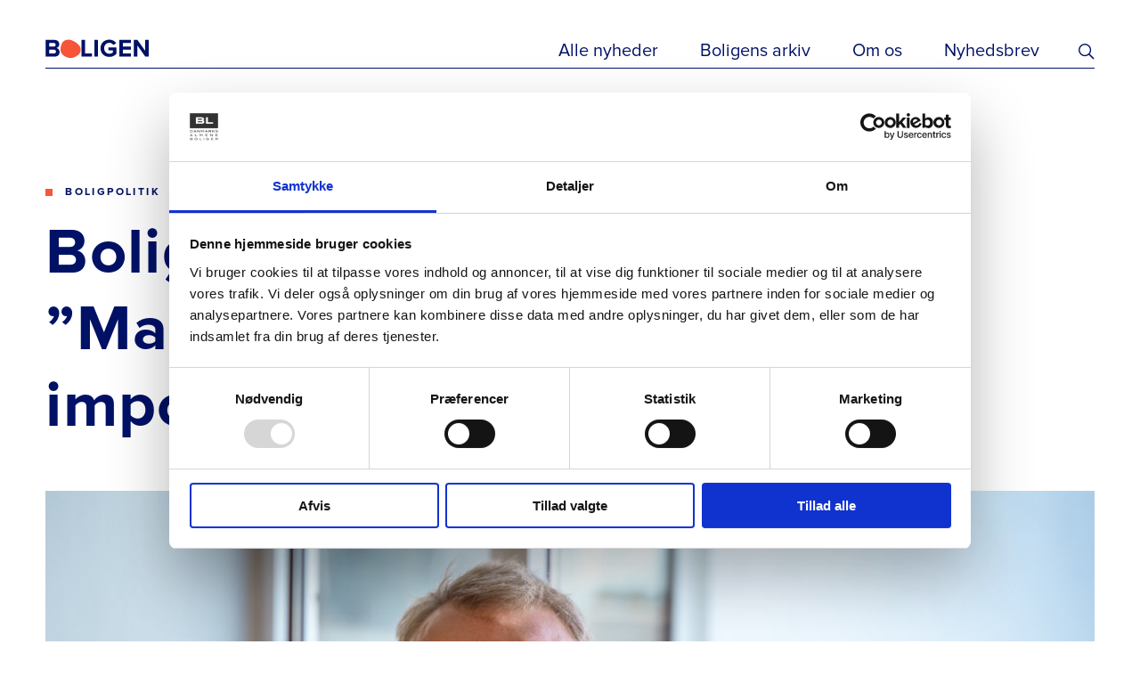

--- FILE ---
content_type: text/html; charset=utf-8
request_url: https://fagbladetboligen.dk/alle-nyheder/2021/december/boligdirektor-maksimumbelobet-er-et-impotent-vaben/
body_size: 39529
content:

<!DOCTYPE html>
<html lang="da-dk">
<head>

	<meta charset="utf-8" />
		<title>Boligdirekt&#248;r: ”Maksimumbel&#248;bet er et impotent v&#229;ben”</title>
			<meta name="description" content="KAB-direkt&#248;r Jens Elmelund er dybt frustreret over, at politikerne hverken i boligaftalen eller i finansloven har fundet en l&#248;sning p&#229; maksimumbel&#248;bet for nybyggeri. Han frygter, at politikernes n&#248;len bremser m&#229;let om den blandede by og 22.000 nye almene boliger." />
			<meta name="keywords" content="almene boliger, boligpolitik, maksimumbel&#248;b, nybyggeri" />
		<meta name="google-site-verification" content="3ctk_9yba_NEmomPddqXZNjGg_Vqwy1J-365Ke0TB9E" />



<!-- Google Tag Manager -->
<script>(function(w,d,s,l,i){w[l]=w[l]||[];w[l].push({'gtm.start':
new Date().getTime(),event:'gtm.js'});var f=d.getElementsByTagName(s)[0],
j=d.createElement(s),dl=l!='dataLayer'?'&l='+l:'';j.async=true;j.src=
'https://data.fagbladetboligen.dk/gtm.js?id='+i+dl;f.parentNode.insertBefore(j,f);
})(window,document,'script','dataLayer','GTM-PTKX9GQ');</script>
<!-- End Google Tag Manager -->


<script id="Cookiebot" src="https://consent.cookiebot.com/uc.js" data-cbid="3e9a6990-ee2d-4761-aea9-bb5c5e9d0a67" data-blockingmode="auto" type="text/javascript"></script>			<meta property="og:title" content="Boligdirekt&#248;r: ”Maksimumbel&#248;bet er et impotent v&#229;ben”" />
		<meta property="twitter:title" content="Boligdirekt&#248;r: ”Maksimumbel&#248;bet er et impotent v&#229;ben”" />
			<meta property="og:description" content="KAB-direkt&#248;r Jens Elmelund er dybt frustreret over, at politikerne hverken i boligaftalen eller i finansloven har fundet en l&#248;sning p&#229; maksimumbel&#248;bet for nybyggeri. Han frygter, at politikernes n&#248;len bremser m&#229;let om den blandede by og 22.000 nye almene boliger." />
		<meta property="twitter:description" content="KAB-direkt&#248;r Jens Elmelund er dybt frustreret over, at politikerne hverken i boligaftalen eller i finansloven har fundet en l&#248;sning p&#229; maksimumbel&#248;bet for nybyggeri. Han frygter, at politikernes n&#248;len bremser m&#229;let om den blandede by og 22.000 nye almene boliger." />
			<meta property="twitter:image" content="https://fagbladetboligen.dk/media/ofxjrg3k/foto_holger_anderson_jens_elmelund_kab-01812.jpg?anchor=center&amp;mode=crop&amp;width=1200&amp;height=600&amp;rnd=133324270898600000" />
			<meta property="og:image" content="https://fagbladetboligen.dk/media/ofxjrg3k/foto_holger_anderson_jens_elmelund_kab-01812.jpg?anchor=center&amp;mode=crop&amp;width=1200&amp;height=600&amp;rnd=133324270898600000" />


		<meta property="og:type" content="website" />
		<meta property="twitter:card" content="summary_large_image" />


	<meta property="og:url" content="https://fagbladetboligen.dk/alle-nyheder/2021/december/boligdirektor-maksimumbelobet-er-et-impotent-vaben/" />
	<meta name="HandheldFriendly" content="True">
	<meta http-equiv="X-UA-Compatible" content="IE=edge">
	<meta name="viewport" content="width=device-width, initial-scale=1.0, maximum-scale=1.0, user-scalable=no" />

	<link rel="apple-touch-icon" sizes="180x180" href="/favicons/apple-touch-icon.png">
	<link rel="icon" type="image/png" sizes="32x32" href="/favicons/favicon-32x32.png">
	<link rel="icon" type="image/png" sizes="16x16" href="/favicons/favicon-16x16.png">
	<link rel="manifest" href="/favicons/site.webmanifest">
	<link rel="mask-icon" href="/favicons/safari-pinned-tab.svg" color="#001166">
	<meta name="msapplication-TileColor" content="#001166">
	<meta name="theme-color" content="#001166">
	<link href="/DependencyHandler.axd?s=L2Rpc3QvY3NzL3N0eWxlLmNzczs&amp;t=Css&amp;cdv=1107959797" type="text/css" rel="stylesheet"/>
</head>
<body>
<!-- Google Tag Manager (noscript) -->
<noscript><iframe src="https://data.fagbladetboligen.dk/ns.html?id=GTM-PTKX9GQ"
height="0" width="0" style="display:none;visibility:hidden"></iframe></noscript>
<!-- End Google Tag Manager (noscript) -->

	<header class="header-container">
	<div class="header-inner-container box-wide">
		<a class="logo-container" href="/" aria-label="Fagbladetboligen">
			<svg class="logo-image" focusable="false">
				<use xlink:href="/dist/icons.svg#logo"></use>
			</svg>
			<svg class="logo-image-blue" focusable="false">
				<use xlink:href="/dist/icons.svg#logo_blue"></use>
			</svg>
		</a>
		<nav class="navigation-container">
				<a class="navigation-item" href="/alle-nyheder/">Alle nyheder</a>
				<a class="navigation-item" href="/boligens-arkiv/">Boligens arkiv</a>
				<a class="navigation-item" href="/om-os/">Om os</a>
			<a class="navigation-item" target="_blank" href="https://bl.peytzmail.com/f/profile/fagbladet-boligen">Nyhedsbrev</a>
		</nav>
		<svg class="search-icon-image" focusable="false">
			<use xlink:href="/dist/icons.svg#search"></use>
		</svg>
		<svg class="search-icon-image-blue" focusable="false">
			<use xlink:href="/dist/icons.svg#search-blue"></use>
		</svg>
		<div class="header-search-input-wrapper search-container">
			<div class="header-search-input-inner-wrapper box-wide">
				<form method="get" action="/alle-nyheder/" class="header-search search-with-suggestions">
					<input class="list-view-page-search-input-field search-input" type="text" name="s" placeholder="Skriv et n&#248;gleord" value="" autocomplete="off" data-suggestionurl="/ws/newslibrarypage/getsearchsuggestionsasjson?route=dDI3qkJxayVbntLJ-yVUG5e9TelZfrRfFoomuUFdKw0">
					<div class="list-view-page-search-suggestions-list search-suggestions-list"></div>
				</form>
				<svg class="search-icon-image-blue search-icon-image-in-search" focusable="false">
					<use xlink:href="/dist/icons.svg#search-blue"></use>
				</svg>
				<div class="header-search-close-button"></div>
				<div class="search-suggestion-container"></div>
			</div>
		</div>
		<div class="burger-menu-wrapper">
			<div class="burger-menu">
				<div class="burger-menu-item"></div>
				<div class="burger-menu-item"></div>
				<div class="burger-menu-item"></div>
			</div>
			<div class="burger-menu-navigation">
				<svg class="header-visual-element" focusable="false">
					<use xlink:href="/dist/icons.svg#shape-orange"></use>
				</svg>
			
					<a class="navigation-item" href="/alle-nyheder/">Artikler</a>
					<a class="navigation-item" href="/om-os/">Om os</a>
					<a class="navigation-item" href="https://bl.dk/jobportalen" target="_blank">Jobs</a>
					<a class="navigation-item" href="/boligens-arkiv/">Boligen Arkiv</a>
				
				<a class="navigation-item" target="_blank" href="https://bl.peytzmail.com/f/profile/fagbladet-boligen">Nyhedsbrev</a>
			</div>
		</div>
	</div>
</header>

	<main>

	<div class="progress-bar"></div>
	<section class="news-article-page-container box-wide">
		<p class="publish-date-mobile">15. DEC. 2021 KL. 13:25</p>
		<div class="news-article-tag-container">
				<span class="tag font-20"><a href="/alle-nyheder/?tag=Boligpolitik">Boligpolitik</a></span>
				<span class="tag font-20"><a href="/alle-nyheder/?tag=Boligorganisationer">Boligorganisationer</a></span>
		</div>
		<h1 class="news-article-title font-1">Boligdirekt&#248;r: ”Maksimumbel&#248;bet er et impotent v&#229;ben”</h1>
			<div class="news-article-hero-image-container">
				<picture class="news-article-hero-image-picture ">
					<source class="news-article-hero-image" srcset="/media/ofxjrg3k/foto_holger_anderson_jens_elmelund_kab-01812.jpg?anchor=center&amp;mode=crop&amp;width=608&amp;height=342&amp;rnd=133324270898600000" media="(max-width:640px)">
					<source class="news-article-hero-image" srcset="/media/ofxjrg3k/foto_holger_anderson_jens_elmelund_kab-01812.jpg?anchor=center&amp;mode=crop&amp;width=720&amp;height=405&amp;rnd=133324270898600000" media="(max-width:768px)">
					<source class="news-article-hero-image" srcset="/media/ofxjrg3k/foto_holger_anderson_jens_elmelund_kab-01812.jpg?anchor=center&amp;mode=crop&amp;width=1200&amp;height=675&amp;rnd=133324270898600000" media="(max-width:1280px)">
					<img class="news-article-hero-image" src="/media/ofxjrg3k/foto_holger_anderson_jens_elmelund_kab-01812.jpg?anchor=center&amp;mode=crop&amp;width=1580&amp;height=889&amp;rnd=133324270898600000" alt="Foto Holger Anderson Jens Elmelund KAB 01812">
				</picture>
				<p class="news-article-hero-image-caption font-19">Foto: Holger Svend Anderson</p>
			</div>
				<div class="news-article-basic-content-container">
			<div class="news-article-information-container">
				<p class="font-20">15. DEC. 2021 KL. 13:25</p>
				<div class="news-article-editors-container">
						<div class="news-article-editors-item ">
								<img class="news-article-editor-image" src="/media/prsjqu53/anja_andersen_02823.jpg?anchor=center&amp;mode=crop&amp;width=80&amp;height=80&amp;rnd=133716547875130000" alt="Anja Robstrup Andersen" />
							<div class="news-article-editor-information">
								<p class="author-title font-22">Journalist</p>
								<a class="author-name font-14" href="/alle-nyheder/?editor=Anja Robstrup Andersen">Anja Robstrup Andersen</a>
								<a class="author-email font-19" href="mailto:aan@bl.dk">aan@bl.dk</a>
							</div>
						</div>
				</div>
			</div>
			<div class="news-article-description-container">
				<p class="news-article-description font-6">KAB-direkt&#248;r Jens Elmelund er dybt frustreret over, at politikerne hverken i boligaftalen eller i finansloven har fundet en l&#248;sning p&#229; maksimumbel&#248;bet for nybyggeri. Han frygter, at politikernes n&#248;len bremser m&#229;let om den blandede by og 22.000 nye almene boliger.</p>
			</div>
		</div>
	</section>
		<section class="rich-text-editor-container box-wide">
	<p>Et træhus i 10 etager skulle efter planen snart skyde til vejrs på Asger Jorns Allé i Ørestad – for om et par år at åbne dørene for unge, familier og ældre i 200 spritnye boliger. Det var i hvert fald den plan, Boligforeningen 3B indtil for nylig arbejdede efter.</p>
<p>Men tegningerne til det høje træhus er lagt i jorden og bliver ikke KAB-fællesskabets nye bæredygtige flagskib som håbet.       </p>
<p>”Jeg har ikke ord for, hvor ondt det gør i mit almene hjerte, at 200 boliger med så stort potentiale går tabt på grund af nøl fra politikernes side til at ændre på maksimumbeløbet,” siger Jens Elmelund, der er administrerende direktør i KAB.</p>
<p>Boligforeningen 3B, der sammen med KAB er bygherrer på det almene boligprojekt i Ørestad på Amager, har smidt håndklædet i ringen. De ekstremt stigende materialepriser på byggemarkedet har tvunget dem til at droppe opførelsen af ejendommen på Amager. For entreprenøren har varslet så abnorme prisstigninger på byggeriet af de 200 boliger, at de vil sprænge rammebeløbet med mange længder.</p>
<p>”Der skal findes en løsning NU, ellers går det almene byggeri helt i stå. Lige nu oplever vi, at maksimumbeløbet er et impotent våben i at kunne indfri de mange boliger, som København mangler. Det kan jo næppe være målet for boligministeren, der lige har lovet 22.000 flere almene boliger,” siger Jens Elmelund.</p>
<p>Han er dybt frustreret over, at politikerne ikke indser, at drømmen om flere almene boliger i hovedstaden afhænger af, at de får lavet en politisk løsning, som rydder barriererne af vejen, så boligsektoren kan opfylde den mission, som de knokler for hver dag – at lave boliger til alle.</p>
<p>”Ellers forsvinder de 22.000 boliger og målet om den blandede by længere ud i horisonten. Og det er et alvorligt problem for København,” udtrykker en bekymret boligdirektør.</p>
	
</section>
<section class="article-page-quote-container  box-wide">
	<svg class="quote-visual-element" focusable="false">
		<use xlink:href="/dist/icons.svg#quote-visual-element"></use>
	</svg>
	<div class="quote-content font-5">Vores appel til boligministeren og alle andre, som har noget at skulle sige – lad os s&#230;tte os ned sammen og finde en l&#248;sning p&#229; det her. Det er i alles interesse.</div>
	<div class="author-content">
		<p class="author-name font-14">Jens Elmelund, adm. direkt&#248;r i KAB</p>
		<p class="author-title font-15"></p>
	</div>
	
</section>
<section class="rich-text-editor-container box-wide">
	<h2 class="header">Ventelisterne eksploderer uden flere bolig<strong>er </strong></h2>
<p>Ifølge Jens Elmelund har de almene boligorganisationer allerede nu svært ved at følge med efterspørgslen i hovedstaden. Der skal bygges mange flere boliger, hvis København skal gøre sig håb om at kunne tilbyde de tusinder af tilflyttere et tag over hovedet, til en rimelig husleje. Både nu, men også på længere sigt.</p>
<p>”I forvejen er der run på vores boliger. Vores dilemma er, at vi har godkendte byggeplaner, men vi har svært ved at omsætte dem til boliger på grund af rammebeløbet. Det er vigtigt, at vi ikke får en ’stop-go’ politik omkring almene boliger, for byggeprocessen er langsom. Det, vi sætter i gang i dag, er først rigtig godt om 3-4 år. Og det, vi stopper i dag, mangler vi så om 3-4 år,” siger KAB-direktøren.</p>
<p>Jens Elmelund pointerer, at det jo i den grad modarbejder målet om blandede byer, som politikerne på Christiansborg og Københavns Kommune ellers har lovet befolkningen, at de ville arbejde aktivt på at opnå. Og som generationshuset på Asger Jorns Allé kunne have bidraget til.</p>
<h2 class="header">Økonomisk tab for 3B</h2>
<p>Det har heller ikke været en gratis omgang for 3B og KAB at planlægge og projektere et nybyggeri i den skala, som træ-højhuset i Ørestad er. Fra den spirende drøm om et bæredygtigt generationshus i 10 etager på Amager og frem mod skema B, hvor de var i processen, har de brugt enorme ressourcer.</p>
<p>”Det giver et kæmpe økonomisk tab for 3B og i sidste ende beboerne. Det er så hamrende bedrøveligt. Derfor er vores appel til boligministeren og alle andre, som har noget at skulle sige – lad os sætte os ned sammen og finde en løsning på det her. Det er i alles interesse,” lyder det fra Jens Elmelund i KAB.</p>
<p>BL lavede i november <a href="https://eur03.safelinks.protection.outlook.com/?url=https%3A%2F%2Ffagbladetboligen.dk%2Falle-nyheder%2F2021%2Fnovember%2Fnybyggeri-7-ud-af-10-almene-bygherrer-er-udfordrede-af-stigende-byggepriser%2F&amp;data=04%7C01%7CAAN%40bl.dk%7Ca6dbfd0214e44dc5343808d9bfbbfa92%7Ccd19a5fcf3a64c9aba9dd766d809fd5b%7C0%7C0%7C637751636370047104%7CUnknown%7CTWFpbGZsb3d8eyJWIjoiMC4wLjAwMDAiLCJQIjoiV2luMzIiLCJBTiI6Ik1haWwiLCJXVCI6Mn0%3D%7C3000&amp;sdata=1EizNcNQfDBfGi1tZ3D4fD4SZ9INLsSc7i9MOcW57CQ%3D&amp;reserved=0" data-anchor="?url=https%3A%2F%2Ffagbladetboligen.dk%2Falle-nyheder%2F2021%2Fnovember%2Fnybyggeri-7-ud-af-10-almene-bygherrer-er-udfordrede-af-stigende-byggepriser%2F&amp;data=04%7C01%7CAAN%40bl.dk%7Ca6dbfd0214e44dc5343808d9bfbbfa92%7Ccd19a5fcf3a64c9aba9dd766d809fd5b%7C0%7C0%7C637751636370047104%7CUnknown%7CTWFpbGZsb3d8eyJWIjoiMC4wLjAwMDAiLCJQIjoiV2luMzIiLCJBTiI6Ik1haWwiLCJXVCI6Mn0%3D%7C3000&amp;sdata=1EizNcNQfDBfGi1tZ3D4fD4SZ9INLsSc7i9MOcW57CQ%3D&amp;reserved=0">en rundspørge hos landets almene bygherrer</a>. Den viste, at 7 ud af 10 boligorganisationer oplever udfordringer. Og en ud af otte almene bygherrer forventer eller har droppet et byggeprojekt på grund af de aktuelt høje priser i byggeriet. </p>
	
</section>
<section class="read-later-articles-container box-wide">
	<h2 class="read-later-articles-title font-16">L&#230;s senere artikler</h2>
	<div class="read-later-articles-content-container">
		<div class="read-later-articles-item" data-id="91328">
			<div class="read-later-articles-item-information-container">
				<p class="read-later-article-title font-11">Priser p&#229; himmelflugt risikerer at s&#230;tte alment nybyggeri i st&#229;</p>
			</div>
			<div class="read-later-button-container">
				<a class="read-now-button font-18" href="/alle-nyheder/2021/december/priser-pa-himmelflugt-risikerer-at-saette-alment-nybyggeri-i-sta/">L&#230;s nu</a>
				<div class="read-later-button font-18" data-api="/umbraco/surface/readlater/AddToReadLaterList?UID=91328">L&#230;s senere</div>
				<div class="read-later-added-to-list font-18">Tilf&#248;jet til l&#230;se listen</div>
			</div>
		</div>
		<div class="read-later-articles-item" data-id="91202">
			<div class="read-later-articles-item-information-container">
				<p class="read-later-article-title font-11">Ny finanslov skal d&#230;mpe presset p&#229; b&#229;de private og almene byggerier</p>
			</div>
			<div class="read-later-button-container">
				<a class="read-now-button font-18" href="/alle-nyheder/2021/december/ny-finanslov-skal-daempe-presset-pa-bade-private-og-almene-byggerier/">L&#230;s nu</a>
				<div class="read-later-button font-18" data-api="/umbraco/surface/readlater/AddToReadLaterList?UID=91202">L&#230;s senere</div>
				<div class="read-later-added-to-list font-18">Tilf&#248;jet til l&#230;se listen</div>
			</div>
		</div>
		<div class="read-later-articles-item" data-id="91176">
			<div class="read-later-articles-item-information-container">
				<p class="read-later-article-title font-11">Stigende materialepriser kan give millionregning p&#229; forliste projekter</p>
			</div>
			<div class="read-later-button-container">
				<a class="read-now-button font-18" href="/alle-nyheder/2021/december/stigende-materialepriser-kan-give-millionregning-pa-forliste-projekter/">L&#230;s nu</a>
				<div class="read-later-button font-18" data-api="/umbraco/surface/readlater/AddToReadLaterList?UID=91176">L&#230;s senere</div>
				<div class="read-later-added-to-list font-18">Tilf&#248;jet til l&#230;se listen</div>
			</div>
		</div>
		<div class="read-later-articles-item" data-id="90891">
			<div class="read-later-articles-item-information-container">
				<p class="read-later-article-title font-11">Nybyggeri: 7 ud af 10 almene bygherrer er udfordrede af stigende byggepriser</p>
			</div>
			<div class="read-later-button-container">
				<a class="read-now-button font-18" href="/alle-nyheder/2021/november/nybyggeri-7-ud-af-10-almene-bygherrer-er-udfordrede-af-stigende-byggepriser/">L&#230;s nu</a>
				<div class="read-later-button font-18" data-api="/umbraco/surface/readlater/AddToReadLaterList?UID=90891">L&#230;s senere</div>
				<div class="read-later-added-to-list font-18">Tilf&#248;jet til l&#230;se listen</div>
			</div>
		</div>
	</div>
</section>
<section class="images-container box-wide " data-itemcountpercolumn="1">
	<div class="images-scroll-trigger-container hidden">
		<div class="scroll-left-trigger blue hidden"></div>
		<div class="scroll-right-trigger blue"></div>
	</div>
	<div class="images-inner-container  ">
	<div class="articles-horizontal-step-dots-container step-dots-container box-wide"></div>
</section>
		
	<div class="social-sharing-container box-wide">
		<p class="social-sharing-title font-22">Del Artikel</p>
		<div class="socoal-sharing-icon-container">
			<a class="social-share" href="http://www.facebook.com/sharer.php?u=https://fagbladetboligen.dk/alle-nyheder/2021/december/boligdirektor-maksimumbelobet-er-et-impotent-vaben/" target="_blank" aria-label="Del via Facebook" rel="noreferrer">
				<svg class="social-sharing-icon" focusable="false">
					<use xlink:href="/dist/icons.svg#facebook-share"></use>
				</svg>
			</a>
			<a class="social-share" href="http://www.linkedin.com/shareArticle?mini=true&amp;url=https://fagbladetboligen.dk/alle-nyheder/2021/december/boligdirektor-maksimumbelobet-er-et-impotent-vaben/" target="_blank" aria-label="Del via LinkedIn" rel="noreferrer">
				<svg class="social-sharing-icon" focusable="false">
					<use xlink:href="/dist/icons.svg#linkedin-share"></use>
				</svg>
			</a>
			<a class="social-share" href="https://twitter.com/share?url=https://fagbladetboligen.dk/alle-nyheder/2021/december/boligdirektor-maksimumbelobet-er-et-impotent-vaben/" target="_blank" aria-label="Del via Twitter" rel="noreferrer">
				<svg class="social-sharing-icon" focusable="false">
					<use xlink:href="/dist/icons.svg#twitter-share"></use>
				</svg>
			</a>
			<a class="social-share" href="mailto:?Subject=Boligdirekt&#248;r: ”Maksimumbel&#248;bet er et impotent v&#229;ben”&amp;Body=https://fagbladetboligen.dk/alle-nyheder/2021/december/boligdirektor-maksimumbelobet-er-et-impotent-vaben/" aria-label="Del via Email" rel="noreferrer">
				<svg class="social-sharing-icon" focusable="false">
					<use xlink:href="/dist/icons.svg#email-share"></use>
				</svg>
			</a>
			<a class="social-sharing-copy-link-mobile">
				<svg class="copy-icon-mobile" focusable="false">
					<use xlink:href="/dist/icons.svg#copy-icon-mobile"></use>
				</svg>
			</a>
		</div>
		<p class="social-sharing-copy-link font-19">
			eller kopier som link
			<svg class="copy-icon" focusable="false">
				<use xlink:href="/dist/icons.svg#copy-icon"></use>
			</svg>
		</p>
	</div>
<section class="about-editor-container box-wide">
	<div class="section-title-container">
		<p class="section-title font-16">Om skribenten</p>
		<div class="line-element"></div>
	</div>
	<div class="about-editor-content-container">
		<div class="about-editor-picture-container">
				<img class="about-editor-image" src="/media/prsjqu53/anja_andersen_02823.jpg?anchor=center&amp;mode=crop&amp;width=184&amp;height=184&amp;rnd=133716547875130000" alt="Anja Andersen 02823" />
		</div>
		<div class="about-editor-information-container">
			<a class="about-editor-name font-9" href="/alle-nyheder/?editor=Anja Robstrup Andersen">Anja Robstrup Andersen</a>
			<p class="about-editor-description font-10">Anja Andersen er journalist og skriver om drift, byggeri, renoveringer, personportr&#230;tter og livet i landets almene boligafdelinger.</p>
			<p class="about-editor-latest-article-header font-22">Seneste Artikel</p>
			<a class="about-editor-latest-article-title font-17" href="/alle-nyheder/2026/januar/fra-spogelseshus-til-ungdomsboliger-gront-lys-til-at-bevare-amagers-aeldste-hojhus/">Fra sp&#248;gelseshus til ungdomsboliger: Gr&#248;nt lys til at bevare Amagers &#230;ldste h&#248;jhus</a>
		</div>
	</div>
	<div class="about-editor-content-container-mobile">
		<div class="about-editor-picture-name-container">
				<img class="about-editor-image" src="/media/prsjqu53/anja_andersen_02823.jpg?anchor=center&amp;mode=crop&amp;width=184&amp;height=184&amp;rnd=133716547875130000" alt="Anja Andersen 02823" />
			<a class="about-editor-name font-9" href="/alle-nyheder/?editor=Anja Robstrup Andersen">Anja Robstrup Andersen</a>
		</div>
		<div class="about-editor-information-container">
			<p class="about-editor-description font-10">Anja Andersen er journalist og skriver om drift, byggeri, renoveringer, personportr&#230;tter og livet i landets almene boligafdelinger.</p>
			<p class="about-editor-latest-article-header font-22">Seneste Artikel</p>
			<a class="about-editor-latest-article-title font-17" href="/alle-nyheder/2026/januar/fra-spogelseshus-til-ungdomsboliger-gront-lys-til-at-bevare-amagers-aeldste-hojhus/">Fra sp&#248;gelseshus til ungdomsboliger: Gr&#248;nt lys til at bevare Amagers &#230;ldste h&#248;jhus</a>
		</div>
	</div>
</section>
	<section class="recommended-articles-container  article-slider-container">
	<div class="recommended-articles-inner-container box-wide article-slider-step-container no-scrollbar">
			<div class="recommended-articles-title-container-mobile font-6"><p>Fik du</p>
<p>læst disse?</p></div>
		<div class="recommended-articles-slider-container article-slider-content">
			<div class="recommended-articles-title-container article-slider-title font-4"><p>Fik du</p>
<p>læst disse?</p></div>
				<div class="recommended-articles-item article-slider-item">
					<a class="recommended-articles-image-container" href="/alle-nyheder/2023/september/bl-direktor-der-er-brug-for-tryghed-om-ejendomsvurderingerne/" style="background-image:url(/media/pb5dm4ru/oversigt_kbh.jpg?anchor=center&amp;mode=crop&amp;width=621&amp;height=414&amp;rnd=133397650374570000)">
						<picture class="recommended-articles-image-picture lazy-load">
							<img class="recommended-articles-image" data-src="/media/pb5dm4ru/oversigt_kbh.jpg?anchor=center&amp;mode=crop&amp;width=621&amp;height=414&amp;rnd=133397650374570000" alt="Oversigt Kbh">
						</picture>
					</a>
						<p class="recommended-articles-horizontal-item-info">
								<span class="publish-date font-20">21/09</span>
															<span class="tag font-20"><a href="/alle-nyheder/?tag=Boligpolitik">Boligpolitik</a></span>
						</p>
						<a class="articles-horizontal-item-title font-8" href="/alle-nyheder/2023/september/bl-direktor-der-er-brug-for-tryghed-om-ejendomsvurderingerne/">BL-direkt&#248;r: Der er brug for tryghed om ejendomsvurderingerne</a>
				</div>
				<div class="recommended-articles-item article-slider-item">
					<a class="recommended-articles-image-container" href="/alle-nyheder/2023/september/alegraes-i-vinduerne-beboere-far-baeredygtig-isolering/" style="background-image:url(/media/i0ukutw2/notech-ude_.jpg?anchor=center&amp;mode=crop&amp;width=621&amp;height=414&amp;rnd=133398603476430000)">
						<picture class="recommended-articles-image-picture lazy-load">
							<img class="recommended-articles-image" data-src="/media/i0ukutw2/notech-ude_.jpg?anchor=center&amp;mode=crop&amp;width=621&amp;height=414&amp;rnd=133398603476430000" alt="Notech Ude">
						</picture>
					</a>
						<p class="recommended-articles-horizontal-item-info">
								<span class="publish-date font-20">22/09</span>
															<span class="tag font-20"><a href="/alle-nyheder/?tag=Energi og klima">Energi og klima</a></span>
						</p>
						<a class="articles-horizontal-item-title font-8" href="/alle-nyheder/2023/september/alegraes-i-vinduerne-beboere-far-baeredygtig-isolering/">&#197;legr&#230;s i vinduerne: Beboere f&#229;r b&#230;redygtig isolering</a>
				</div>
				<div class="recommended-articles-item article-slider-item">
					<a class="recommended-articles-image-container" href="/alle-nyheder/2023/september/stine-bygger-bro-og-far-flere-udsatte-born-og-unge-ind-i-foreningslivet/" style="background-image:url(/media/5yvbhb4o/stinewadskaermunch01.jpeg?anchor=center&amp;mode=crop&amp;width=621&amp;height=414&amp;rnd=133402928402270000)">
						<picture class="recommended-articles-image-picture lazy-load">
							<img class="recommended-articles-image" data-src="/media/5yvbhb4o/stinewadskaermunch01.jpeg?anchor=center&amp;mode=crop&amp;width=621&amp;height=414&amp;rnd=133402928402270000" alt="Stinewadskaermunch01">
						</picture>
					</a>
						<p class="recommended-articles-horizontal-item-info">
								<span class="publish-date font-20">27/09</span>
															<span class="tag font-20"><a href="/alle-nyheder/?tag=Beboerliv">Beboerliv</a></span>
						</p>
						<a class="articles-horizontal-item-title font-8" href="/alle-nyheder/2023/september/stine-bygger-bro-og-far-flere-udsatte-born-og-unge-ind-i-foreningslivet/">Stine bygger bro og f&#229;r flere udsatte b&#248;rn og unge ind i foreningslivet</a>
				</div>
				<div class="recommended-articles-item article-slider-item">
					<a class="recommended-articles-image-container" href="/alle-nyheder/2023/oktober/ny-bl-rapport-flere-vil-bidrage-til-faellesskabet-men-ved-ikke-hvordan/" style="background-image:url(/media/5ihiuydf/bl_04994.jpg?anchor=center&amp;mode=crop&amp;width=621&amp;height=414&amp;rnd=133324209978970000)">
						<picture class="recommended-articles-image-picture lazy-load">
							<img class="recommended-articles-image" data-src="/media/5ihiuydf/bl_04994.jpg?anchor=center&amp;mode=crop&amp;width=621&amp;height=414&amp;rnd=133324209978970000" alt="BL 04994">
						</picture>
					</a>
						<p class="recommended-articles-horizontal-item-info">
								<span class="publish-date font-20">03/10</span>
															<span class="tag font-20"><a href="/alle-nyheder/?tag=Beboerdemokrati">Beboerdemokrati</a></span>
						</p>
						<a class="articles-horizontal-item-title font-8" href="/alle-nyheder/2023/oktober/ny-bl-rapport-flere-vil-bidrage-til-faellesskabet-men-ved-ikke-hvordan/">Ny BL-rapport: Flere vil bidrage til f&#230;llesskabet, men ved ikke hvordan</a>
				</div>
				<div class="recommended-articles-item article-slider-item">
					<a class="recommended-articles-image-container" href="/alle-nyheder/2023/oktober/ny-hjemlosereform-skal-afskaffe-langvarig-hjemloshed/" style="background-image:url(/media/fochkgqu/_dsf9561.jpg?anchor=center&amp;mode=crop&amp;width=621&amp;height=414&amp;rnd=132507924039100000)">
						<picture class="recommended-articles-image-picture lazy-load">
							<img class="recommended-articles-image" data-src="/media/fochkgqu/_dsf9561.jpg?anchor=center&amp;mode=crop&amp;width=621&amp;height=414&amp;rnd=132507924039100000" alt="DSF9561">
						</picture>
					</a>
						<p class="recommended-articles-horizontal-item-info">
								<span class="publish-date font-20">03/10</span>
													</p>
						<a class="articles-horizontal-item-title font-8" href="/alle-nyheder/2023/oktober/ny-hjemlosereform-skal-afskaffe-langvarig-hjemloshed/">Ny hjeml&#248;sereform skal afskaffe langvarig hjeml&#248;shed</a>
				</div>
			<div class="recommended-articles-end-link-container article-slider-item">
				<a class="recommended-articles-end-link font-22" href="/alle-nyheder/">Se alle artikler ( 3160 )</a>
			</div>
		</div>
	</div>
	<div class="recommended-articles-scroll-trigger-container">
		<div class="scroll-left-trigger hidden"></div>
		<div class="scroll-right-trigger"></div>
	</div>
	<div class="recommended-articles-step-dots-container step-dots-container"></div>
</section>

	<section class="list-of-articles-container  white-background">
	<div class="list-of-articles-inner-container box-wide">
	<div class="box-full list-of-articles-title-container">
		<h2 class="group-of-articles-title font-16">Mest l&#230;ste</h2>
		<div class="line-element"></div>
			<a class="link-in-title-container font-22" href="/alle-nyheder/"><span>Se alle artikler</span> <span class="">(3160)</span></a>
	</div>

	<div class="list-of-articles-content-container">
		<div class="list-of-articles-unordered-list">

			<div class="list-of-articles-item ">
				<svg class="list-of-articles-item-visual-element white" focusable="false">
					<use xlink:href="/dist/icons.svg#shape-white"></use>
				</svg>
				<svg class="list-of-articles-item-visual-element grey" focusable="false">
					<use xlink:href="/dist/icons.svg#shape-grey"></use>
				</svg>
				<a class="tag font-20" href="/alle-nyheder/?tag=Boligsocialt">Boligsocialt</a>
				<a class="list-of-articles-item-title font-11" href="/alle-nyheder/2024/april/tryghedskonsulenter-det-forste-skridt-mod-tryghed-er-regler-og-gensidig-respekt/">Tryghedskonsulenter: ”Det f&#248;rste skridt mod tryghed er regler og gensidig respekt”</a>
			</div>
			<div class="list-of-articles-item ">
				<svg class="list-of-articles-item-visual-element white" focusable="false">
					<use xlink:href="/dist/icons.svg#shape-white"></use>
				</svg>
				<svg class="list-of-articles-item-visual-element grey" focusable="false">
					<use xlink:href="/dist/icons.svg#shape-grey"></use>
				</svg>
				<a class="tag font-20" href="/alle-nyheder/?tag=Byggeri">Byggeri</a>
				<a class="list-of-articles-item-title font-11" href="/alle-nyheder/2024/april/nyt-projekt-gor-det-lettere-at-male-effekt-af-baeredygtige-indsatser/">Nyt projekt g&#248;r det lettere at m&#229;le effekt af b&#230;redygtige indsatser</a>
			</div>
			<div class="list-of-articles-item on-the-right-side">
				<svg class="list-of-articles-item-visual-element white" focusable="false">
					<use xlink:href="/dist/icons.svg#shape-white"></use>
				</svg>
				<svg class="list-of-articles-item-visual-element grey" focusable="false">
					<use xlink:href="/dist/icons.svg#shape-grey"></use>
				</svg>
				<a class="tag font-20" href="/alle-nyheder/?tag=Boligorganisationer">Boligorganisationer</a>
				<a class="list-of-articles-item-title font-11" href="/alle-nyheder/2024/april/er-din-boligorganisation-klar-til-besog-af-datatilsynet/">Er din boligorganisation klar til bes&#248;g af Datatilsynet?</a>
			</div>
			<div class="list-of-articles-item on-the-right-side">
				<svg class="list-of-articles-item-visual-element white" focusable="false">
					<use xlink:href="/dist/icons.svg#shape-white"></use>
				</svg>
				<svg class="list-of-articles-item-visual-element grey" focusable="false">
					<use xlink:href="/dist/icons.svg#shape-grey"></use>
				</svg>
				<a class="tag font-20" href="/alle-nyheder/?tag=Boligsocialt">Boligsocialt</a>
				<a class="list-of-articles-item-title font-11" href="/alle-nyheder/2024/februar/boligsocial-projektleder-vi-skal-ikke-putte-udsatte-unge-i-en-kasse/">Boligsocial projektleder: Vi skal ikke putte udsatte unge i en kasse</a>
			</div>
		</div>
	</div>
		</div>	
</section> 

		


	</main>
	<section class="read-later-list-container articles-horizontal-container empty" id="read-later-list">
	<a class="read-later-list-count-container" href="#read-later-list">
		<svg class="read-later-list-count-visual-element" focusable="false">
			<use xlink:href="/dist/icons.svg#shape-blue"></use>
		</svg>
		<p class="read-later-list-count-number font-6">0</p>
	</a>
	<div class="articles-horizontal-scroll-trigger-container box-wide">
		<div class="scroll-left-trigger grey hidden"></div>
		<div class="scroll-right-trigger grey"></div>
	</div>
	<div class="read-later-list-inner-container box-wide articles-horizontal-inner-container article-slider-step-container no-scrollbar">
		<p class="read-later-list-title font-4">L&#230;seliste</p>
		<div class="read-later-list-content-container articles-horizontal-slider-container article-slider-content">
		</div>
	</div>
	<div class="step-dots-container box-wide"></div>
</section>


	<footer class="footer">
	<div class="footer-inner-container box-wide">
		<div class="footer-column">
			<svg class="footer-logo footer-visual-element" focusable="false">
				<use xlink:href="/dist/icons.svg#logo"></use>
			</svg>
			<div class="footer-link-container footer-column-element">
					<a class="footer-link font-15" href="/om-os/" >Om os</a>
					<a class="footer-link font-15" href="https://bl.dk/jobportalen" target="_blank" rel=noreferrer>Jobs</a>
					<a class="footer-link font-15" href="/boligens-arkiv/" >Boligen Arkiv</a>
			</div>
			<div class="footer-column-element">
				<div class="footer-text-with-spacing-bottom font-17"><p>Fagbladet Boligen udgives af</p>
<p>BL – Danmarks Almene Boliger</p></div>
				<div class="footer-bl-logo">
					<svg class="BL-logo" focusable="false">
						<use xlink:href="/dist/icons.svg#bl-logo"></use>
					</svg>
					<p class="copyright-policy-container font-21"><span class="copyright"> &copy; 2020 Boligen</span> <span class="policy">| <a href="https://bl.dk/" target="_blank">BL&#39;s hjemmeside</a> | <a href="https://bl.dk/privatlivspolitik/" target="_blank" rel="noopener">BL&#39;s privatlivspolitik</a></span>
					</p>
				</div>
			</div>
		</div>
		<div class="footer-column footer-middle-column">
			<div class="footer-column-element">
				<p class="footer-heading font-16">Kontakt os</p>
				<p class="footer-contact-text font-15">Studiestr&#230;de 50 </p>
				<p class="footer-contact-text font-15">1554 K&#248;benhavn V</p>
				<br />
				<p class="footer-contact-text font-15">T: 33 76 20 00</p>
				<p class="footer-contact-text font-15">E: redaktion@bl.dk</p>
			</div>
			<div class="footer-column-element">
					<p class="footer-heading font-16">F&#248;lg os</p>
								<a class="footer-social-link" href="https://www.facebook.com/bldab/" target="_blank" rel="noreferrer" aria-label="Følg os på Facebook">
					<svg class="footer-social-link-icon" focusable="false">
						<use xlink:href="/dist/icons.svg#facebook"></use>
					</svg>
				</a>
								<a class="footer-social-link" href="https://www.linkedin.com/company/bl-danmarks-almene-boliger/" target="_blank" rel="noreferrer" aria-label="Følg os på Linkedin">
					<svg class="footer-social-link-icon" focusable="false">
						<use xlink:href="/dist/icons.svg#linkedin"></use>
					</svg>
				</a>
								<a class="footer-social-link" href="https://twitter.com/almeneboliger" target="_blank" rel="noreferrer" aria-label="Følg os på Twitter">
					<svg class="footer-social-link-icon" focusable="false">
						<use xlink:href="/dist/icons.svg#twitter"></use>
					</svg>
				</a>
			</div>
		</div>
		<div class="footer-column footer-form-column">
			<svg class="footer-visual-element footer-shape" focusable="false">
				<use xlink:href="/dist/icons.svg#shape-orange"></use>
			</svg>
			
			<div class="newsletter-signup-form-container" data-url="/ws/frontpage/subscribe?route=p1ATMeCI07YM2VFZs_La-s1ln_ZPKINtrHTncoFWQE8">
				<p class="font-10 form-description">F&#229; nyt om livet fra de almene boliger gratis i din indbakke. L&#230;s om byggeri, boligpolitik og sp&#230;ndende projekter i hele landet.</p>
				<div class="recaptcha-term-container">
					<p class="font-21">
						Dette websted er beskyttet af reCAPTCHA, og Googles <a href="https://policies.google.com/privacy">privatlivspolitik</a> og <a href="https://policies.google.com/terms">servicevilk&#229;r</a> g&#230;lder..
					</p>
				</div>
				<div class="g-recaptcha" data-sitekey="6Lf9AOoUAAAAAF4bQ7VNeW4tel8KBTR_cXDASHZj" data-callback="" data-size="invisible"></div>
				    <a target="_blank" href="https://bl.peytzmail.com/f/profile/fagbladet-boligen" class="font-13" style="background: transparent;
                        outline: none;
                        height: 4.8rem;
                        display: flex;
                        align-items: center;
                        border: .1rem solid #fff;
                        min-width: 80%;
                        max-width: 100%;
                        padding: 0 6rem 0 2rem;
                        color: #fff;
                        cursor: pointer;
                        margin-top: 3rem;
                        pointer-events: auto;
                        opacity: 1;">
    					<svg class="envelop-icon" focusable="false">
    						<use xlink:href="/dist/icons.svg#newsletter-envelop-in-footer"></use>
    					</svg>
				    Tilmeld
			        </a>
		        </div>
	        </div>
	    </div>
</footer>


	<script src="/DependencyHandler.axd?s=L2Rpc3Qvc2NyaXB0cy9lczYuanM7&amp;t=Javascript&amp;cdv=1107959797" type="module" crossorigin=""></script><script src="/DependencyHandler.axd?s=L2Rpc3Qvc2NyaXB0cy9lczUuanM7&amp;t=Javascript&amp;cdv=1107959797" nomodule="" type="text/javascript"></script>



	<script src="https://www.google.com/recaptcha/api.js?render=explicit" async defer></script>
<script>!function(e,i,n,s){var t="InfogramEmbeds",d=e.getElementsByTagName("script")[0];if(window[t]&&window[t].initialized)window[t].process&&window[t].process();else if(!e.getElementById(n)){var o=e.createElement("script");o.async=1,o.id=n,o.src="https://e.infogram.com/js/dist/embed-loader-min.js",d.parentNode.insertBefore(o,d)}}(document,0,"infogram-async");</script>
</body>
</html>

--- FILE ---
content_type: text/html; charset=utf-8
request_url: https://www.google.com/recaptcha/api2/anchor?ar=1&k=6Lf9AOoUAAAAAF4bQ7VNeW4tel8KBTR_cXDASHZj&co=aHR0cHM6Ly9mYWdibGFkZXRib2xpZ2VuLmRrOjQ0Mw..&hl=en&v=PoyoqOPhxBO7pBk68S4YbpHZ&size=invisible&anchor-ms=20000&execute-ms=30000&cb=qwiwyj8qsrx3
body_size: 49390
content:
<!DOCTYPE HTML><html dir="ltr" lang="en"><head><meta http-equiv="Content-Type" content="text/html; charset=UTF-8">
<meta http-equiv="X-UA-Compatible" content="IE=edge">
<title>reCAPTCHA</title>
<style type="text/css">
/* cyrillic-ext */
@font-face {
  font-family: 'Roboto';
  font-style: normal;
  font-weight: 400;
  font-stretch: 100%;
  src: url(//fonts.gstatic.com/s/roboto/v48/KFO7CnqEu92Fr1ME7kSn66aGLdTylUAMa3GUBHMdazTgWw.woff2) format('woff2');
  unicode-range: U+0460-052F, U+1C80-1C8A, U+20B4, U+2DE0-2DFF, U+A640-A69F, U+FE2E-FE2F;
}
/* cyrillic */
@font-face {
  font-family: 'Roboto';
  font-style: normal;
  font-weight: 400;
  font-stretch: 100%;
  src: url(//fonts.gstatic.com/s/roboto/v48/KFO7CnqEu92Fr1ME7kSn66aGLdTylUAMa3iUBHMdazTgWw.woff2) format('woff2');
  unicode-range: U+0301, U+0400-045F, U+0490-0491, U+04B0-04B1, U+2116;
}
/* greek-ext */
@font-face {
  font-family: 'Roboto';
  font-style: normal;
  font-weight: 400;
  font-stretch: 100%;
  src: url(//fonts.gstatic.com/s/roboto/v48/KFO7CnqEu92Fr1ME7kSn66aGLdTylUAMa3CUBHMdazTgWw.woff2) format('woff2');
  unicode-range: U+1F00-1FFF;
}
/* greek */
@font-face {
  font-family: 'Roboto';
  font-style: normal;
  font-weight: 400;
  font-stretch: 100%;
  src: url(//fonts.gstatic.com/s/roboto/v48/KFO7CnqEu92Fr1ME7kSn66aGLdTylUAMa3-UBHMdazTgWw.woff2) format('woff2');
  unicode-range: U+0370-0377, U+037A-037F, U+0384-038A, U+038C, U+038E-03A1, U+03A3-03FF;
}
/* math */
@font-face {
  font-family: 'Roboto';
  font-style: normal;
  font-weight: 400;
  font-stretch: 100%;
  src: url(//fonts.gstatic.com/s/roboto/v48/KFO7CnqEu92Fr1ME7kSn66aGLdTylUAMawCUBHMdazTgWw.woff2) format('woff2');
  unicode-range: U+0302-0303, U+0305, U+0307-0308, U+0310, U+0312, U+0315, U+031A, U+0326-0327, U+032C, U+032F-0330, U+0332-0333, U+0338, U+033A, U+0346, U+034D, U+0391-03A1, U+03A3-03A9, U+03B1-03C9, U+03D1, U+03D5-03D6, U+03F0-03F1, U+03F4-03F5, U+2016-2017, U+2034-2038, U+203C, U+2040, U+2043, U+2047, U+2050, U+2057, U+205F, U+2070-2071, U+2074-208E, U+2090-209C, U+20D0-20DC, U+20E1, U+20E5-20EF, U+2100-2112, U+2114-2115, U+2117-2121, U+2123-214F, U+2190, U+2192, U+2194-21AE, U+21B0-21E5, U+21F1-21F2, U+21F4-2211, U+2213-2214, U+2216-22FF, U+2308-230B, U+2310, U+2319, U+231C-2321, U+2336-237A, U+237C, U+2395, U+239B-23B7, U+23D0, U+23DC-23E1, U+2474-2475, U+25AF, U+25B3, U+25B7, U+25BD, U+25C1, U+25CA, U+25CC, U+25FB, U+266D-266F, U+27C0-27FF, U+2900-2AFF, U+2B0E-2B11, U+2B30-2B4C, U+2BFE, U+3030, U+FF5B, U+FF5D, U+1D400-1D7FF, U+1EE00-1EEFF;
}
/* symbols */
@font-face {
  font-family: 'Roboto';
  font-style: normal;
  font-weight: 400;
  font-stretch: 100%;
  src: url(//fonts.gstatic.com/s/roboto/v48/KFO7CnqEu92Fr1ME7kSn66aGLdTylUAMaxKUBHMdazTgWw.woff2) format('woff2');
  unicode-range: U+0001-000C, U+000E-001F, U+007F-009F, U+20DD-20E0, U+20E2-20E4, U+2150-218F, U+2190, U+2192, U+2194-2199, U+21AF, U+21E6-21F0, U+21F3, U+2218-2219, U+2299, U+22C4-22C6, U+2300-243F, U+2440-244A, U+2460-24FF, U+25A0-27BF, U+2800-28FF, U+2921-2922, U+2981, U+29BF, U+29EB, U+2B00-2BFF, U+4DC0-4DFF, U+FFF9-FFFB, U+10140-1018E, U+10190-1019C, U+101A0, U+101D0-101FD, U+102E0-102FB, U+10E60-10E7E, U+1D2C0-1D2D3, U+1D2E0-1D37F, U+1F000-1F0FF, U+1F100-1F1AD, U+1F1E6-1F1FF, U+1F30D-1F30F, U+1F315, U+1F31C, U+1F31E, U+1F320-1F32C, U+1F336, U+1F378, U+1F37D, U+1F382, U+1F393-1F39F, U+1F3A7-1F3A8, U+1F3AC-1F3AF, U+1F3C2, U+1F3C4-1F3C6, U+1F3CA-1F3CE, U+1F3D4-1F3E0, U+1F3ED, U+1F3F1-1F3F3, U+1F3F5-1F3F7, U+1F408, U+1F415, U+1F41F, U+1F426, U+1F43F, U+1F441-1F442, U+1F444, U+1F446-1F449, U+1F44C-1F44E, U+1F453, U+1F46A, U+1F47D, U+1F4A3, U+1F4B0, U+1F4B3, U+1F4B9, U+1F4BB, U+1F4BF, U+1F4C8-1F4CB, U+1F4D6, U+1F4DA, U+1F4DF, U+1F4E3-1F4E6, U+1F4EA-1F4ED, U+1F4F7, U+1F4F9-1F4FB, U+1F4FD-1F4FE, U+1F503, U+1F507-1F50B, U+1F50D, U+1F512-1F513, U+1F53E-1F54A, U+1F54F-1F5FA, U+1F610, U+1F650-1F67F, U+1F687, U+1F68D, U+1F691, U+1F694, U+1F698, U+1F6AD, U+1F6B2, U+1F6B9-1F6BA, U+1F6BC, U+1F6C6-1F6CF, U+1F6D3-1F6D7, U+1F6E0-1F6EA, U+1F6F0-1F6F3, U+1F6F7-1F6FC, U+1F700-1F7FF, U+1F800-1F80B, U+1F810-1F847, U+1F850-1F859, U+1F860-1F887, U+1F890-1F8AD, U+1F8B0-1F8BB, U+1F8C0-1F8C1, U+1F900-1F90B, U+1F93B, U+1F946, U+1F984, U+1F996, U+1F9E9, U+1FA00-1FA6F, U+1FA70-1FA7C, U+1FA80-1FA89, U+1FA8F-1FAC6, U+1FACE-1FADC, U+1FADF-1FAE9, U+1FAF0-1FAF8, U+1FB00-1FBFF;
}
/* vietnamese */
@font-face {
  font-family: 'Roboto';
  font-style: normal;
  font-weight: 400;
  font-stretch: 100%;
  src: url(//fonts.gstatic.com/s/roboto/v48/KFO7CnqEu92Fr1ME7kSn66aGLdTylUAMa3OUBHMdazTgWw.woff2) format('woff2');
  unicode-range: U+0102-0103, U+0110-0111, U+0128-0129, U+0168-0169, U+01A0-01A1, U+01AF-01B0, U+0300-0301, U+0303-0304, U+0308-0309, U+0323, U+0329, U+1EA0-1EF9, U+20AB;
}
/* latin-ext */
@font-face {
  font-family: 'Roboto';
  font-style: normal;
  font-weight: 400;
  font-stretch: 100%;
  src: url(//fonts.gstatic.com/s/roboto/v48/KFO7CnqEu92Fr1ME7kSn66aGLdTylUAMa3KUBHMdazTgWw.woff2) format('woff2');
  unicode-range: U+0100-02BA, U+02BD-02C5, U+02C7-02CC, U+02CE-02D7, U+02DD-02FF, U+0304, U+0308, U+0329, U+1D00-1DBF, U+1E00-1E9F, U+1EF2-1EFF, U+2020, U+20A0-20AB, U+20AD-20C0, U+2113, U+2C60-2C7F, U+A720-A7FF;
}
/* latin */
@font-face {
  font-family: 'Roboto';
  font-style: normal;
  font-weight: 400;
  font-stretch: 100%;
  src: url(//fonts.gstatic.com/s/roboto/v48/KFO7CnqEu92Fr1ME7kSn66aGLdTylUAMa3yUBHMdazQ.woff2) format('woff2');
  unicode-range: U+0000-00FF, U+0131, U+0152-0153, U+02BB-02BC, U+02C6, U+02DA, U+02DC, U+0304, U+0308, U+0329, U+2000-206F, U+20AC, U+2122, U+2191, U+2193, U+2212, U+2215, U+FEFF, U+FFFD;
}
/* cyrillic-ext */
@font-face {
  font-family: 'Roboto';
  font-style: normal;
  font-weight: 500;
  font-stretch: 100%;
  src: url(//fonts.gstatic.com/s/roboto/v48/KFO7CnqEu92Fr1ME7kSn66aGLdTylUAMa3GUBHMdazTgWw.woff2) format('woff2');
  unicode-range: U+0460-052F, U+1C80-1C8A, U+20B4, U+2DE0-2DFF, U+A640-A69F, U+FE2E-FE2F;
}
/* cyrillic */
@font-face {
  font-family: 'Roboto';
  font-style: normal;
  font-weight: 500;
  font-stretch: 100%;
  src: url(//fonts.gstatic.com/s/roboto/v48/KFO7CnqEu92Fr1ME7kSn66aGLdTylUAMa3iUBHMdazTgWw.woff2) format('woff2');
  unicode-range: U+0301, U+0400-045F, U+0490-0491, U+04B0-04B1, U+2116;
}
/* greek-ext */
@font-face {
  font-family: 'Roboto';
  font-style: normal;
  font-weight: 500;
  font-stretch: 100%;
  src: url(//fonts.gstatic.com/s/roboto/v48/KFO7CnqEu92Fr1ME7kSn66aGLdTylUAMa3CUBHMdazTgWw.woff2) format('woff2');
  unicode-range: U+1F00-1FFF;
}
/* greek */
@font-face {
  font-family: 'Roboto';
  font-style: normal;
  font-weight: 500;
  font-stretch: 100%;
  src: url(//fonts.gstatic.com/s/roboto/v48/KFO7CnqEu92Fr1ME7kSn66aGLdTylUAMa3-UBHMdazTgWw.woff2) format('woff2');
  unicode-range: U+0370-0377, U+037A-037F, U+0384-038A, U+038C, U+038E-03A1, U+03A3-03FF;
}
/* math */
@font-face {
  font-family: 'Roboto';
  font-style: normal;
  font-weight: 500;
  font-stretch: 100%;
  src: url(//fonts.gstatic.com/s/roboto/v48/KFO7CnqEu92Fr1ME7kSn66aGLdTylUAMawCUBHMdazTgWw.woff2) format('woff2');
  unicode-range: U+0302-0303, U+0305, U+0307-0308, U+0310, U+0312, U+0315, U+031A, U+0326-0327, U+032C, U+032F-0330, U+0332-0333, U+0338, U+033A, U+0346, U+034D, U+0391-03A1, U+03A3-03A9, U+03B1-03C9, U+03D1, U+03D5-03D6, U+03F0-03F1, U+03F4-03F5, U+2016-2017, U+2034-2038, U+203C, U+2040, U+2043, U+2047, U+2050, U+2057, U+205F, U+2070-2071, U+2074-208E, U+2090-209C, U+20D0-20DC, U+20E1, U+20E5-20EF, U+2100-2112, U+2114-2115, U+2117-2121, U+2123-214F, U+2190, U+2192, U+2194-21AE, U+21B0-21E5, U+21F1-21F2, U+21F4-2211, U+2213-2214, U+2216-22FF, U+2308-230B, U+2310, U+2319, U+231C-2321, U+2336-237A, U+237C, U+2395, U+239B-23B7, U+23D0, U+23DC-23E1, U+2474-2475, U+25AF, U+25B3, U+25B7, U+25BD, U+25C1, U+25CA, U+25CC, U+25FB, U+266D-266F, U+27C0-27FF, U+2900-2AFF, U+2B0E-2B11, U+2B30-2B4C, U+2BFE, U+3030, U+FF5B, U+FF5D, U+1D400-1D7FF, U+1EE00-1EEFF;
}
/* symbols */
@font-face {
  font-family: 'Roboto';
  font-style: normal;
  font-weight: 500;
  font-stretch: 100%;
  src: url(//fonts.gstatic.com/s/roboto/v48/KFO7CnqEu92Fr1ME7kSn66aGLdTylUAMaxKUBHMdazTgWw.woff2) format('woff2');
  unicode-range: U+0001-000C, U+000E-001F, U+007F-009F, U+20DD-20E0, U+20E2-20E4, U+2150-218F, U+2190, U+2192, U+2194-2199, U+21AF, U+21E6-21F0, U+21F3, U+2218-2219, U+2299, U+22C4-22C6, U+2300-243F, U+2440-244A, U+2460-24FF, U+25A0-27BF, U+2800-28FF, U+2921-2922, U+2981, U+29BF, U+29EB, U+2B00-2BFF, U+4DC0-4DFF, U+FFF9-FFFB, U+10140-1018E, U+10190-1019C, U+101A0, U+101D0-101FD, U+102E0-102FB, U+10E60-10E7E, U+1D2C0-1D2D3, U+1D2E0-1D37F, U+1F000-1F0FF, U+1F100-1F1AD, U+1F1E6-1F1FF, U+1F30D-1F30F, U+1F315, U+1F31C, U+1F31E, U+1F320-1F32C, U+1F336, U+1F378, U+1F37D, U+1F382, U+1F393-1F39F, U+1F3A7-1F3A8, U+1F3AC-1F3AF, U+1F3C2, U+1F3C4-1F3C6, U+1F3CA-1F3CE, U+1F3D4-1F3E0, U+1F3ED, U+1F3F1-1F3F3, U+1F3F5-1F3F7, U+1F408, U+1F415, U+1F41F, U+1F426, U+1F43F, U+1F441-1F442, U+1F444, U+1F446-1F449, U+1F44C-1F44E, U+1F453, U+1F46A, U+1F47D, U+1F4A3, U+1F4B0, U+1F4B3, U+1F4B9, U+1F4BB, U+1F4BF, U+1F4C8-1F4CB, U+1F4D6, U+1F4DA, U+1F4DF, U+1F4E3-1F4E6, U+1F4EA-1F4ED, U+1F4F7, U+1F4F9-1F4FB, U+1F4FD-1F4FE, U+1F503, U+1F507-1F50B, U+1F50D, U+1F512-1F513, U+1F53E-1F54A, U+1F54F-1F5FA, U+1F610, U+1F650-1F67F, U+1F687, U+1F68D, U+1F691, U+1F694, U+1F698, U+1F6AD, U+1F6B2, U+1F6B9-1F6BA, U+1F6BC, U+1F6C6-1F6CF, U+1F6D3-1F6D7, U+1F6E0-1F6EA, U+1F6F0-1F6F3, U+1F6F7-1F6FC, U+1F700-1F7FF, U+1F800-1F80B, U+1F810-1F847, U+1F850-1F859, U+1F860-1F887, U+1F890-1F8AD, U+1F8B0-1F8BB, U+1F8C0-1F8C1, U+1F900-1F90B, U+1F93B, U+1F946, U+1F984, U+1F996, U+1F9E9, U+1FA00-1FA6F, U+1FA70-1FA7C, U+1FA80-1FA89, U+1FA8F-1FAC6, U+1FACE-1FADC, U+1FADF-1FAE9, U+1FAF0-1FAF8, U+1FB00-1FBFF;
}
/* vietnamese */
@font-face {
  font-family: 'Roboto';
  font-style: normal;
  font-weight: 500;
  font-stretch: 100%;
  src: url(//fonts.gstatic.com/s/roboto/v48/KFO7CnqEu92Fr1ME7kSn66aGLdTylUAMa3OUBHMdazTgWw.woff2) format('woff2');
  unicode-range: U+0102-0103, U+0110-0111, U+0128-0129, U+0168-0169, U+01A0-01A1, U+01AF-01B0, U+0300-0301, U+0303-0304, U+0308-0309, U+0323, U+0329, U+1EA0-1EF9, U+20AB;
}
/* latin-ext */
@font-face {
  font-family: 'Roboto';
  font-style: normal;
  font-weight: 500;
  font-stretch: 100%;
  src: url(//fonts.gstatic.com/s/roboto/v48/KFO7CnqEu92Fr1ME7kSn66aGLdTylUAMa3KUBHMdazTgWw.woff2) format('woff2');
  unicode-range: U+0100-02BA, U+02BD-02C5, U+02C7-02CC, U+02CE-02D7, U+02DD-02FF, U+0304, U+0308, U+0329, U+1D00-1DBF, U+1E00-1E9F, U+1EF2-1EFF, U+2020, U+20A0-20AB, U+20AD-20C0, U+2113, U+2C60-2C7F, U+A720-A7FF;
}
/* latin */
@font-face {
  font-family: 'Roboto';
  font-style: normal;
  font-weight: 500;
  font-stretch: 100%;
  src: url(//fonts.gstatic.com/s/roboto/v48/KFO7CnqEu92Fr1ME7kSn66aGLdTylUAMa3yUBHMdazQ.woff2) format('woff2');
  unicode-range: U+0000-00FF, U+0131, U+0152-0153, U+02BB-02BC, U+02C6, U+02DA, U+02DC, U+0304, U+0308, U+0329, U+2000-206F, U+20AC, U+2122, U+2191, U+2193, U+2212, U+2215, U+FEFF, U+FFFD;
}
/* cyrillic-ext */
@font-face {
  font-family: 'Roboto';
  font-style: normal;
  font-weight: 900;
  font-stretch: 100%;
  src: url(//fonts.gstatic.com/s/roboto/v48/KFO7CnqEu92Fr1ME7kSn66aGLdTylUAMa3GUBHMdazTgWw.woff2) format('woff2');
  unicode-range: U+0460-052F, U+1C80-1C8A, U+20B4, U+2DE0-2DFF, U+A640-A69F, U+FE2E-FE2F;
}
/* cyrillic */
@font-face {
  font-family: 'Roboto';
  font-style: normal;
  font-weight: 900;
  font-stretch: 100%;
  src: url(//fonts.gstatic.com/s/roboto/v48/KFO7CnqEu92Fr1ME7kSn66aGLdTylUAMa3iUBHMdazTgWw.woff2) format('woff2');
  unicode-range: U+0301, U+0400-045F, U+0490-0491, U+04B0-04B1, U+2116;
}
/* greek-ext */
@font-face {
  font-family: 'Roboto';
  font-style: normal;
  font-weight: 900;
  font-stretch: 100%;
  src: url(//fonts.gstatic.com/s/roboto/v48/KFO7CnqEu92Fr1ME7kSn66aGLdTylUAMa3CUBHMdazTgWw.woff2) format('woff2');
  unicode-range: U+1F00-1FFF;
}
/* greek */
@font-face {
  font-family: 'Roboto';
  font-style: normal;
  font-weight: 900;
  font-stretch: 100%;
  src: url(//fonts.gstatic.com/s/roboto/v48/KFO7CnqEu92Fr1ME7kSn66aGLdTylUAMa3-UBHMdazTgWw.woff2) format('woff2');
  unicode-range: U+0370-0377, U+037A-037F, U+0384-038A, U+038C, U+038E-03A1, U+03A3-03FF;
}
/* math */
@font-face {
  font-family: 'Roboto';
  font-style: normal;
  font-weight: 900;
  font-stretch: 100%;
  src: url(//fonts.gstatic.com/s/roboto/v48/KFO7CnqEu92Fr1ME7kSn66aGLdTylUAMawCUBHMdazTgWw.woff2) format('woff2');
  unicode-range: U+0302-0303, U+0305, U+0307-0308, U+0310, U+0312, U+0315, U+031A, U+0326-0327, U+032C, U+032F-0330, U+0332-0333, U+0338, U+033A, U+0346, U+034D, U+0391-03A1, U+03A3-03A9, U+03B1-03C9, U+03D1, U+03D5-03D6, U+03F0-03F1, U+03F4-03F5, U+2016-2017, U+2034-2038, U+203C, U+2040, U+2043, U+2047, U+2050, U+2057, U+205F, U+2070-2071, U+2074-208E, U+2090-209C, U+20D0-20DC, U+20E1, U+20E5-20EF, U+2100-2112, U+2114-2115, U+2117-2121, U+2123-214F, U+2190, U+2192, U+2194-21AE, U+21B0-21E5, U+21F1-21F2, U+21F4-2211, U+2213-2214, U+2216-22FF, U+2308-230B, U+2310, U+2319, U+231C-2321, U+2336-237A, U+237C, U+2395, U+239B-23B7, U+23D0, U+23DC-23E1, U+2474-2475, U+25AF, U+25B3, U+25B7, U+25BD, U+25C1, U+25CA, U+25CC, U+25FB, U+266D-266F, U+27C0-27FF, U+2900-2AFF, U+2B0E-2B11, U+2B30-2B4C, U+2BFE, U+3030, U+FF5B, U+FF5D, U+1D400-1D7FF, U+1EE00-1EEFF;
}
/* symbols */
@font-face {
  font-family: 'Roboto';
  font-style: normal;
  font-weight: 900;
  font-stretch: 100%;
  src: url(//fonts.gstatic.com/s/roboto/v48/KFO7CnqEu92Fr1ME7kSn66aGLdTylUAMaxKUBHMdazTgWw.woff2) format('woff2');
  unicode-range: U+0001-000C, U+000E-001F, U+007F-009F, U+20DD-20E0, U+20E2-20E4, U+2150-218F, U+2190, U+2192, U+2194-2199, U+21AF, U+21E6-21F0, U+21F3, U+2218-2219, U+2299, U+22C4-22C6, U+2300-243F, U+2440-244A, U+2460-24FF, U+25A0-27BF, U+2800-28FF, U+2921-2922, U+2981, U+29BF, U+29EB, U+2B00-2BFF, U+4DC0-4DFF, U+FFF9-FFFB, U+10140-1018E, U+10190-1019C, U+101A0, U+101D0-101FD, U+102E0-102FB, U+10E60-10E7E, U+1D2C0-1D2D3, U+1D2E0-1D37F, U+1F000-1F0FF, U+1F100-1F1AD, U+1F1E6-1F1FF, U+1F30D-1F30F, U+1F315, U+1F31C, U+1F31E, U+1F320-1F32C, U+1F336, U+1F378, U+1F37D, U+1F382, U+1F393-1F39F, U+1F3A7-1F3A8, U+1F3AC-1F3AF, U+1F3C2, U+1F3C4-1F3C6, U+1F3CA-1F3CE, U+1F3D4-1F3E0, U+1F3ED, U+1F3F1-1F3F3, U+1F3F5-1F3F7, U+1F408, U+1F415, U+1F41F, U+1F426, U+1F43F, U+1F441-1F442, U+1F444, U+1F446-1F449, U+1F44C-1F44E, U+1F453, U+1F46A, U+1F47D, U+1F4A3, U+1F4B0, U+1F4B3, U+1F4B9, U+1F4BB, U+1F4BF, U+1F4C8-1F4CB, U+1F4D6, U+1F4DA, U+1F4DF, U+1F4E3-1F4E6, U+1F4EA-1F4ED, U+1F4F7, U+1F4F9-1F4FB, U+1F4FD-1F4FE, U+1F503, U+1F507-1F50B, U+1F50D, U+1F512-1F513, U+1F53E-1F54A, U+1F54F-1F5FA, U+1F610, U+1F650-1F67F, U+1F687, U+1F68D, U+1F691, U+1F694, U+1F698, U+1F6AD, U+1F6B2, U+1F6B9-1F6BA, U+1F6BC, U+1F6C6-1F6CF, U+1F6D3-1F6D7, U+1F6E0-1F6EA, U+1F6F0-1F6F3, U+1F6F7-1F6FC, U+1F700-1F7FF, U+1F800-1F80B, U+1F810-1F847, U+1F850-1F859, U+1F860-1F887, U+1F890-1F8AD, U+1F8B0-1F8BB, U+1F8C0-1F8C1, U+1F900-1F90B, U+1F93B, U+1F946, U+1F984, U+1F996, U+1F9E9, U+1FA00-1FA6F, U+1FA70-1FA7C, U+1FA80-1FA89, U+1FA8F-1FAC6, U+1FACE-1FADC, U+1FADF-1FAE9, U+1FAF0-1FAF8, U+1FB00-1FBFF;
}
/* vietnamese */
@font-face {
  font-family: 'Roboto';
  font-style: normal;
  font-weight: 900;
  font-stretch: 100%;
  src: url(//fonts.gstatic.com/s/roboto/v48/KFO7CnqEu92Fr1ME7kSn66aGLdTylUAMa3OUBHMdazTgWw.woff2) format('woff2');
  unicode-range: U+0102-0103, U+0110-0111, U+0128-0129, U+0168-0169, U+01A0-01A1, U+01AF-01B0, U+0300-0301, U+0303-0304, U+0308-0309, U+0323, U+0329, U+1EA0-1EF9, U+20AB;
}
/* latin-ext */
@font-face {
  font-family: 'Roboto';
  font-style: normal;
  font-weight: 900;
  font-stretch: 100%;
  src: url(//fonts.gstatic.com/s/roboto/v48/KFO7CnqEu92Fr1ME7kSn66aGLdTylUAMa3KUBHMdazTgWw.woff2) format('woff2');
  unicode-range: U+0100-02BA, U+02BD-02C5, U+02C7-02CC, U+02CE-02D7, U+02DD-02FF, U+0304, U+0308, U+0329, U+1D00-1DBF, U+1E00-1E9F, U+1EF2-1EFF, U+2020, U+20A0-20AB, U+20AD-20C0, U+2113, U+2C60-2C7F, U+A720-A7FF;
}
/* latin */
@font-face {
  font-family: 'Roboto';
  font-style: normal;
  font-weight: 900;
  font-stretch: 100%;
  src: url(//fonts.gstatic.com/s/roboto/v48/KFO7CnqEu92Fr1ME7kSn66aGLdTylUAMa3yUBHMdazQ.woff2) format('woff2');
  unicode-range: U+0000-00FF, U+0131, U+0152-0153, U+02BB-02BC, U+02C6, U+02DA, U+02DC, U+0304, U+0308, U+0329, U+2000-206F, U+20AC, U+2122, U+2191, U+2193, U+2212, U+2215, U+FEFF, U+FFFD;
}

</style>
<link rel="stylesheet" type="text/css" href="https://www.gstatic.com/recaptcha/releases/PoyoqOPhxBO7pBk68S4YbpHZ/styles__ltr.css">
<script nonce="JFc0Pa7joigv4L9DIztzww" type="text/javascript">window['__recaptcha_api'] = 'https://www.google.com/recaptcha/api2/';</script>
<script type="text/javascript" src="https://www.gstatic.com/recaptcha/releases/PoyoqOPhxBO7pBk68S4YbpHZ/recaptcha__en.js" nonce="JFc0Pa7joigv4L9DIztzww">
      
    </script></head>
<body><div id="rc-anchor-alert" class="rc-anchor-alert"></div>
<input type="hidden" id="recaptcha-token" value="[base64]">
<script type="text/javascript" nonce="JFc0Pa7joigv4L9DIztzww">
      recaptcha.anchor.Main.init("[\x22ainput\x22,[\x22bgdata\x22,\x22\x22,\[base64]/[base64]/[base64]/[base64]/[base64]/[base64]/[base64]/[base64]/[base64]/[base64]\\u003d\x22,\[base64]\\u003d\\u003d\x22,\x22wpXChMKaSzLDgsOBw4cTw4jDnsKaw5BwS0LDtcKlIwHCm8Kewq50ShZPw7N0LsOnw5DCrMO4H1QUwq4RdsOFwq1tCRZ6w6ZpWnfDssKpRiXDhmMUScOLwrrCksOHw53DqMOGw4lsw5nDhcK2woxCw6vDlcOzwo7Cs8O/Rhg0w4bCkMOxw7rDrTwfMQdww5/DusOUBH/[base64]/CnEzCo8KGCH3DlMOzKUhcR0cBOMKlwqfDpXHCjcO2w53Dt1XDmcOici3DhwBuwpl/w75gwoLCjsKcwqQwBMKFfgfCgj/CrDzChhDDoF0rw4/DssKYJCIyw60ZbMO/wp40c8OQf3h3bcOgM8OVYMOgwoDCjF/Cukg+LMOOJRjCgMKqwobDr2ZcwqptMMOoI8OPw5vDkQB8w7XDom5Ww6HCgsKiwqDDmMOEwq3CjWzDoDZXw5rCuRHCs8K2ElgRw7LDhMKLLnLCjcKZw5U8CVrDrkLCrsKhwqLCmCs/wqPCkxzCusOhw5sawoAXw7zDgA0OFMKfw6jDn0IzC8OPScK/OR7Dp8K8VjzCqsK3w7M7wrQeIxHCvsObwrMvccOxwr4vbcO3VcOgEsOCPSZWw4EFwpF5w6HDl2vDvxHCosOPwp3ClcKhOsK3w6/CphnDscOGQcOXb08rGxkaJMKRwrnCkhwJw4TClknCoDTCuBt/woLDhcKCw6dlMmstw63CrkHDnMK3Nlw+w41uf8KRw50mwrJxw6HDvlHDgEBMw4Uzwoc5w5XDj8Oowr/Dl8KOw48dKcKCw5HCiz7DisOEbUPCtUvCn8O9ESDCqcK5anHCqMOtwp0TCjoWwqXDqHA7d8OXScOSwojCvyPCmcKHc8Oywp/DoDNnCS3CsxvDqMK5wp1CwqjCtcO6wqLDvx3DiMKcw5TCuxQ3wq3CgzHDk8KHPDMNCSvDu8OMdgXDisKTwrcXw7PCjkoFw5Rsw67Cqx/[base64]/CgMKpwpkkH8OIO8KewrZKw7klSxcLUgnDnsOgw4fDownCtmTDqETDmzR7dXchRD7Cm8KkbW8Iw5LChMKNwpBDCcORwrFZbCLCilYswofCtcOnw5LDpHslZT3CoH1hwocUL8Oowo/CkDTDg8Okw5kzwowkw4lRw74rwpnDnsKgw57CjsOMEcKQw79VwpbCtgU4XcOWLMKqw4zDjMKNwonDoMK7ZMOIw5LDvwJCwpFKwrl2ITLDnVLDvis8Rg8jw71kE8OFHsKXw7FmIsKvEMOsOhsrw57Ch8K9w7XDtlfDihvDnFtew612wolwwp7ChwFkwrHCsz0XI8K/wpNkwo/Cm8KYw6ccwoMgPMKraHzDslhhF8K8ABYIwrvChcOATcOcAUwtw5FUO8KDEsK8w4FDw4XCgsKHfioYw4wWwoPCjArCg8OlT8K4LQ/Dm8ONwrJOw4k3w4fDrU/DnWR6w6gpKAXDrCleNsOMwp/Dl20yw57CusOmRmwCw43CicKjwpXCpcKVfTRuwr0xwp7CpRA3ZRTDniXCosOvwqjCtDBtD8KoK8OrwoTDrVvCukbCl8OyP1Zew7ZUElvDs8O5YsOVw5nDlWDCk8KKw5UKb3F/[base64]/CtsK9akZKwpd4G3LDvsKaCcK4wo1Rw5New6zDjcKewohvw63DocKfw6/DlGUlVCnCtcOJwq3Dsk49w713wpzDintiwpDDognDjsKJwrN7w5fDscKzwpgMLsKZB8O3wp7Cu8KDwolhD1snw51Aw7nCgn7CkhghQyAWEnjCqsONd8OkwqVZLcOLUcKAVXYXXsO2FwocwrFhw5wWVcK0UsOcwofCpHrDoAYKHMK+wpbDihMbW8KnDsOFUXclwq/[base64]/w6fCs086w4c1dCbDj8Kmw59vw5PDsMKIa8KZaRBDICN2eMOEwqHCosKWeTJJw406woHDj8OCw58Jw7bDnh4Mw6TCnwDCrn3CnMKjwqEnwp/CmcOtwqAuw73DvcO/w7jDocOMRcObOUTDgBcwwo3CnsODwoc9wpzCn8K6w4EBA3rDi8Ksw5UVwotZwovCvi9Qw6VewrLDlEVVwrp2KWfCtMKhw6kqDV4jwq3CtsO6NhR9YsKbw5k7w4ZZVyYBcsOpwosMOExOYCgtwr1dAMKfw6IJw4Irw7/Ck8Obw6J1OMOxfTfCoMKTw5/DssKHwoddG8OqdsOpw6jCpBxWPcKCw5vDjsKjwrRfwrzDuSM8RsKNRUwBC8OPw6IRPMOuBcKPOnvDpkN0GsOrTQnDqcKpEArDs8OHwqTCgMKLDMO+woTDiEDCusOHw7rDjSXDvU3CnsKEBcKYw4cfTBVQwpEYJjMhw7zCosK8w5vCgsKGwr/Dj8KmwqJURsObw6vCiMO3w5plVwvDtnouL102wpwqw4hKw7LCkU7CoDg5SwrCnMOcUQbDkR7Ds8KQOCPCucKkw67Cj8KoKGtaAlovfMK3w4NRWUbCrSFjw7fDsFkJw5IuwpjDi8OWCsORw7TDj8KXL1zCgsK6J8KTwrBnwqnDkMK3FWfCmE4Sw4DClhADU8K/QERjwpfCuMO4w4vDmsKnAm7DuGclKsOUOcK0d8O9w4tjGW/DocO/w7vDh8OMw5/[base64]/CplgWNcOow4R2IAhcOsKGw73Dn2/DiMOuwrnCtcKww7DCrcK9AMKbWwAKek7DksKAw78JbcO8w6vCimjCr8OFw5jChsKtw43DqcKbw4vCj8KgwoMww6NowrnCsMKufj7DksKaKj5dw5ANICMdw6fDim/ClVfDq8OZw4gvZH/CvzBww4TCsljDn8KkacKAIcOyUhbCvMKsXlzDrFZxacKwQMO7w78fw4pBNHNIwpB/w4FtaMOuDcKNw5J/UMOVw6fCu8KFDShEw6xJwrLDqQppw6XCrMKyFxbCncK9w4Q/YMKuNMKJw5DDgMOMA8KVUD5EwoQuEcONZ8Oqw7XDmAFDwoVtASFmwqXDt8K7csO4wp0Nw4HDqcOyw5zCvQx0CsKEQsOUCxnDrXvCscORwqDDuMKLwrfDlsO8HmtDwq5gZytsT8O8eSfCuMKlVcKgEsKOw7/CqDHCnQY8wqskw4VawrnDtUxqK8O6wqjDoH5Aw715HsKVwrfCvcKhw6NZC8KbAwBtwpXDisKYXMKqacKHPsKOwqY0w7vDnSYlw5opOBkyw4/DlMO2woXCuEVWfMOSw6PDssKge8OvNsOmYhI8w5BLwonCjsKdw4TCuMObKMOqwr9cwqZKZ8OGwpzCrAxKP8O7DsOTw448MVbCnQ/Dv1PCkFfDhMKdwqlmw4vDlcKkw4ALETTCujfDvB9IwooEcUDDilzCosO/w6wkBlQBw7DCsMKRw6vChcKsOikOw6ghwqF5XBpOW8KWdEbDssOvwq/CqsKMwoHDh8OmwrXCvmrDgcOHPBfCiTo6M09/woHDhcKEIcKDAMKoLGTDjMKpw7cJSsKKKnhpfcKrSsKRYivCq0zDmsOvwqXDh8O9U8OpwpzDnMKRw7TDv24kw6MPw5oLPFYUUAdhwpHCk2PDmlbClBXDvhvCtGHDrgHDqMOewoUeIk3Cg0JLHsK8wr81wo3Du8KTwoM9w6k/OsObI8KuwrdeVMOBwr3DpMKvw6lcwoJyw7s3w4VXBsOBw4FvVRPDsGl3w7vCt17CvsO7w5YvPHXDvwtYw745wqQ7YcKSZcOywoJ4w4Bqw58Ow55hfEnCthnChiDDumZyw5DDrMKOcsOcw4/Ds8K5wqTCtMK7w53DpcOyw5zDnsOBV0F0e2BfwovCvDY8WsKtMMK9LMKwwrkzwqXDu2Zfw7UIw4d5wpdqQUogw5M0fV0dP8K3AcOUMjYtw4zDjMOYw4bDsQw/esOJGBDDscOHNcK/blDCrsO0wq8+F8OnRcKNw7wIb8KNecKdw75tw5oBwozCjsO9wpLDjGrDhMKHwowvLMKRH8OeVMK1dTrDqMOkUlYSbgRaw7w4wq/ChsOewohYwp3DjRA1wqnCmsOgw5HDocOkwpLCocKJLsKEHMKWSGI+T8O/CMKqDsKvw782w7YicS8zU8KRw5U2U8Ojw6DDpMOiw7QDPyzCpsOKDMKww7vDm0/DoR5SwroRwrxfwpQ+GMOSX8KPw5E7QnjDtnbCp3/CgMOlSAlRSS4uw5DDr15HMMKDwoZpwpwywrnDq2nCscOcLMKOR8KkKcO8wqQkw4IpeWUEEGV6wrkww5Aaw7EbQQXDqcKOVsO+wpJ2wpDCksKTw4HCn05nw7PCi8KeDMKKwo/DvsKqD3DDiAPDjMKEw6LDq8KUUsKIBiLChsO+wpjDlA/[base64]/DtMONIsO7GsKlwqJ3OmpQwpnDsg0VNMO4wrPDrMKewppowrXCuzR/XwdNK8KGA8Kdw6RPwpZyZsKSMldxwrfCq2jDtFjCgcK/[base64]/[base64]/KRvClS3CvHTDocOTJHZuwrnDmMOyw6AcSCFAw5PDnVjDn8KaYGTCh8Odw4rCoMKkw6jCiMKlwptLw7nDuQHDhQHDp1TCrsK7HDrCkcK4QMOpXsO4MFdxw5rCtkLDhwZRw4PCisOawrZfNcKRBCBuJ8K9w5sxw6fCvcOxHMKVUR9mwq3Dl0/[base64]/P0wrB8O5w43DpDjCjUtsWDHDisOnesOQwpLDsMKgw7bCiMKYw4/CmyBgwoFEI8KHScOiw7XCrUw0w7grY8KqCcO4wozDnsOcwqUAP8OWwqVIO8KKTBlCw7/CrcO5wq3CigAgemNqV8KLwqrDjRBnw5YZfcOrwoFuZsKlw43DjHcVwrEewq57wqEhwpHCiFLCj8K9CF/Cq0fCq8KFFkTCksKNZALCh8O/eFlXw5rCuGXDmsO1VsKbHTDCu8KPw4LDs8KTwprCvnRKfVxERsOxDk9Tw6FDUcOGwppCcF1Nw77Cih0lDDh6w5LDgcOuGcO8w7MSw5xpw78Owr3DgWtCGDNIJDYpG3XCkcKwXCk1PUvDrW/DiQLDtsOUPnhIEWYSSMKbwqzDqV5YGB81w4zCv8ODN8OHw6UsTsK1JlIfaAzCpMKCAWvDlj1mFMO6w6XCgsOxCMObH8KQcxvDgcOwwqHDtgfCrFxbQsKPwp/Dk8OowqN0w6wRwobCmE/DpmtoPsKIw5rDjsKqNUlnUMKrw45rwobDgmbCsMKhYWccw608wrJkYcKrZDk/[base64]/M2vDr8KbbkfCvR0aZMKgZC3DncKpworDvx8RVMKyS8ONwpgzwoPDtsOfRhUwwr7CocOKwoQ3ZAnCuMKCw7Flw4PCocO9BMOGDmZOwqfDpsOKw5FEw4XChxHDv09UfcKqwromF2MmBcKKWsOUw5XDpcKGw6PDrMK8w69wwqvDtsOTMsO4JcKeQh/CqMOvwoQGwpVLwpQABw/[base64]/CqApowrnDvMKvL8Obw4PDvDLDpMOewrzClcO/[base64]/Cli/DkkbClUNvw5t1QCkEKcKRV8KgFzNFZBcEAMKhwpbDjC3DksOjw57DkFbCh8KywpYuI3LCpcK2JMKBbk9bwo8kwrrClcKEwpbCpMOuw7xRWsOFw7N7bsOpPkd9Y2/CrnPCrznDp8KnwonCqsK8wqzCsypoCcOZbCHDlMKuwppXN3fDhlnDtnDDu8KVwpDDl8Oww7M/N2/CvC/CiWlLLMKHworDhivCqGbCkn9JBsOowrgMMCRMG8KmwoQew4jCt8OSw4dawqjDlndnwqLDvyHCrcKnw6tNTUDDvjTDn1/DoiTDucOgw4NhwqTCniF9NMOmMCDDnhhbJSjCiyzDtcOGw6/CmcO1wr7DqRrCmGQRXMOuwoPCiMOyUcKRw7xzwoTDiMKbwqtOwpAVw6wPF8OSwqlXVsKdwqoIwoQwOMO1w7J2w6rDrnlnwoDDgcKFe1bCpxplaAXCmsOwPsOIwpzCicKbwrw7ECzDn8OowpzDisO/[base64]/[base64]/Cnz/CiBAgQ1jCgsK9wpMTw4p4XMO3Tw3CocKww6TDkMK9HnbDj8KGw55sw5RDSVUxHsOJQSBbwqrCvcOTRh0mZkEGBcKrRcKrQynCiww6YsK/OsOVUWc0w67DncKpdsO8w6oQc0rDvWJVWWjDnsOSw5jDjCvCthfDnW7Du8OROBJqY8KkYAlUwrkYwpXChMOmDcK9NcKuAT12wobCq3cuG8Kow57CgMKpNMKWw5zDr8O/XFUuYsOfOMOQwpXDoHLCi8KIWVfCnsOcUh/[base64]/CkVbCssOuUcOiZHYQw67DpQfDrjvCtTRsw6YOBsOIwonChzRMwq05wod2QsKowoEnMnzDuGHDuMKgwoxyaMKJw69twrpnwq08w4QJwqYcwpjDjsKcD2XDiFlDw4drwprDqV/CjmI4w7sZwqtdwqA9wpvDsicnbcKTWsO1w4PCtMOqw7d6wrTDusOpw5PDiHk0wpsRw6HDqznCl3HDkV7ChX/CksO1w6TDnsOJdXtGwrF5wqLDg1XDkMKXwr/DiQBjI0DDksO9a2sfKsKaYiI+wq7DvjPCt8K7EmnCg8OtNsKTw7DCsMOlw5XDtcKzwqzChmhIwqItD8Osw5EHwpkmwoXCsCXDqcOcbALCm8OMJV7Dp8KXeyNRU8KLWcKHwr7ChMOFwq/DlUw8CUrDiMO9wro5wrDDkETDpMKpw6XDmcKuwqsYw6bCvcKNW37CiiROHmLDlBJtwolGJGzCoGnChcKMdTTDg8KGwowpJCFbHsKIJcKOwo3CicKRwqvCoXIDV2nCt8O9IMKJwoNZYU/CvsKZwrXCoBQ/Rx3Dn8OHW8KFwpvCnTBbwqZDwpjCnsOkdMOww6TCul/CiGIkw77Dmk58wpTDlcOvwrzCjMK3XcOiwpLCnGjDt0rCh3ZXw4DDkW3CgsKnGV4gQsO/[base64]/wr0dBMOhYcKPw5bDrBcAXMOBB8Ozw4vDh8ORFDJuw43DiAXDpiXCiwpnG30COzDDusOeCCE2wo3CoGPChDjClsKjwpjDvcO0bxfCtAPCnDBvCC7ChUfCmxvDv8O7FgrCpcO0w6rDvVxIw4pRw5/CrRTCmcKsQsOow5PDnsOqwojCnDBLw7TDjTh2w6LCiMOQw5TCmUB0wqLCo2jCkMKYCMKkwrnCnEAAw6JZQXzCocKswosuwpxcckVywrPDkmhZwpwmwozDpSwLIwpBw7Ycw5PCsiEYw7l7w4LDnHPDkcO5OsO3w4/DksKgcsOYwrISB8KOwoULwrY0w6rDi8OnKm4swrvCtMOUwocJw47Cjg/DgcK1HCLDvjVEwpDCr8Kcw51sw51gZMK/bTBsOHZyJ8KEKcK/wrN7TRrCucOQSXbCv8OqwqjDvsK0w69cUcKnLcOPCcOxb2khw5YzNgPCq8KVwoIjwoAAfSJiwo/[base64]/Ci8O6GcK3wqliLVjCixPCncKcBcOtNsKKbCTDonNkF8KJw7/Dp8Oxw5RWw5rCgMKUHMOIIl9rK8KKNRA2Qn7Dh8OCw4MuwqTCqyfDkcKJJMKhw7kHGcKGw7LCosOBTgfDs2vClcKQVcOew7fCgA/CjywoJMKTDMKrwrPCtibDmsKaw5rCkMKXwpVVNjTCicOuJEMcecK/[base64]/EVLDjcOew6nDpcOnZ2LCisOVw5gmfk/CqcKOw4kNwpbCtA1OF1LDtxfCk8OrXT/Cj8K4DV5fPcOtHsKAJcOHwpIrw7zCnz5oJsKPLsKsAsKCB8OGWiXCj1HCi2PDpMKjEcO8AsKxw7VBdcOWdMOrwq0Xwq8gGXY0YcOjVQjCisKYwpTDu8KWw4bCkMOsOMKkSsOiacOpH8OxwpYewrLCpy7Cn15GZXvCgsKjTWbDoAcqVj/DjEIjwqkLCcKtfknCoAxGw6MxwrDCmAbDo8O/w5pTw5gIwocsVzTDr8OIwqFbeVdcwpLCgQvCpsOtAMOXf8OzwrLCgh5mPzR8UhHCtF7DgADDjlHDmnwCekgRYsKaGRvCqXrChU/[base64]/[base64]/Kx7Dt05CIEQAC0/CjsO6wobDm8KEw4vCucOBdcK/AVIHw4rDgElHw41tSsKnVC7CocOpw43DmMOFw57DkcOmFMK5OcKzw5jDgiHCjsKyw5V0OVJEwpPCncOBfsOdZcKxPMK1w6s5LE9AcA5pZX/DkV7Dq27CocKiwpHCh3bDnMONYMORd8OuPQs0wrEeMFoYwrY+wpjCocOBw4FUZ17Dt8Onwq7CjmvDl8O3wrhpSMOnwqNAFsOBexHCjBYAwo9/UwbDkjzCk0DCnsOOLMKZJUPDvsOtwpTDsUsJw4LCu8KFwrrCtMK9BMKlYw0OHsKtw7k7W23ChQbDjAfCrcK6EEEHw4ptfiU6AMKMwoXDrcOqb0TDjBwpV38YEHLChlkALWLDk2fDuA1xPGrCncOnwo/CsMKtwqLCjWY2w6/CusKbwoNuBsO1Q8OYw5kbw41ywpXDqMOUwq4CD0czfMKUWgJIw6FrwrxuYyZKVhHCsC/CgcKiwpRYFXU8wqDCrMO7w6Qpw5vCl8OdwoYFR8OMZ3XDiAgkbVfDhWzDksK7wq0Dwp5uJTdHwrLCvCM0cnlbSsOPw6fDkzLDqsOLC8OrJkV7dXrDm0DCkMOjw6DDmg7ChcKrNsKYw5gsw6nDksOuw7EaN8ODH8Ouw4jCmDRwJx/DgQjCjFrDs8KoKcOeASp2w55OLHLCk8KAdcKwwrMlwqsmw6sbw7jDt8KmwovDokk6KG3Dr8Oow63DtcOzwp/[base64]/CmMOTSDjDncKGw6rDiCdIwrITw4svwoJhA2dhw73DqcK3VRpQw4l1ZRRfecK9M8O7w7QlbU3CvsORWH/Cr2AjLMOlJE/ClsO+XcKQVz05W3fDtMKfb2FZw5LCngvCk8OrBSXDvsKfUXFCw7Vxwqkaw5gqw5VIQMOMJV/[base64]/NcKceDMNAMOpYcK7KXvDmWrDsVpoSsKHwrjDtMOKwpXDrg/CssKmw7XDoHzDqhoWw510w49IwoI3wq3Dr8Kfw5vDsMOGwpInYgQvJXXCgcOiwrcQV8KKUUUww7k6w5rCosKuwowaw7RbwrPCjsO8w5zCgMKPw64mIQzDuUvCtEMPw5ccwr95w4jDgmM/wrIBUcO4UMOQw7zCtglWRsKSPcOpw4Zzw4RJw6MDw6fDo20LwqNybxtGLMOPPcODw5jCtXUeQ8ObBWdKF0FdChk8w6HCpMK5w4pTw6pDbzMRZMKsw6xvw7cBwoHCvQ9Ww7PCqWgEwqPCmC5tBAwTbSF0RBgVw6Q/fcOvXcOrJR/DpEPCvcKEw7EMVDbChxg6wonDucKLwpTCrMORwoPDkcONwqgLwqjCv2vCm8K0Z8KYwqQyw68Cw6NACMKETVfDhE9sw4bDt8K7eAbCj0Vaw6UuRcOcw7vDuxDCnMKsaBfCu8KpXWbCnMOsPQ3Cjy7DnXxiS8Kzw7oGw4HDqjLCt8Kpwp/Cp8Obb8Ouw6hbwrvDrcKXwqtywqPDtcKracKew6wMd8OTZURUw4DChMOnwoclHD/DikHCqWgyJyMGw63CpMOgwo3ClMKdV8KDw7XDmlMeEMKMwrJowqTCp8KtYjfCmcKSwrTCqzoHw7XCpn1qwo0ZG8K/w4ABOMOCCsK2JsOTBMOkw7fDlhXCncOhVHI+ZV7DlsOoEMKNDFUeWQIiw69PwrRBKcOfw40SbBZhEcKPQcOaw5HDpi3CjMOxwpjCrkHDkWbDucOVIMO0woYJfMKKXsKqRTvDp8OtwpzDi01awp/[base64]/CqMOnNcKSw7DDi0TCkDLCgMOYw648wo7DlSHCssOSSMKxN3/Cl8OWOcK6OcK/w5gOw6xnw4MtSF/Ci03CqSnCksOXL09sCD7Ck0oqwqsDbwrCuMKiYik0DMKYw61Gw7TCk2TDlsKJw6x0w5jDlsOswpR9UMOewoJ7w6zDs8ObWnfCuTbDusOvwrVodAjDm8OiOwXDkMOGUcKacSdPfcKrwozDqcKpLF3DjcOBwrYkXF7Dq8OTL2/CnMKwVyDDlcKJwpVmw4DDtRXDjDN0w50FPcO3wopAw7R5DMO/YncIcFUjUsKcalMcJ8OIw5tQSiPDhxzCsQ8SDG4yw4fDqcK9EsKhwqJCDsKpw7UbTzrDiHvCrlINwoVLwqHDqgfClcKqwr7ChAHCuRfCuTU1CsOVXsKAwpEMb3/Dn8KuEsKIw4DCoRVywpLDqMOoI3ZJwpo6CsKgw6FWwo3Dog7DiirDpH7DnRpgw4R5PlPCh1LDmsOww6FWdArDr8KVRDoEwpXDtcKJw7nDsDpDS8K6wrVNw5YRM8OUBMORXsKRwrotK8OdLsKvEMOJwqLCgcK5ezk0bxZ1JCZQwplmw63DqsOqU8KBaTLDhsKWPHs/XMOvC8ORw5HCi8K7aBwjw4zCvhPCm27Co8Ouwp3DvBVdw4l5ISDDn0LDpsKNwoJTfzE4CDbDqXzCiyfCqMKEQMKtwr3CkwEewp/[base64]/CpXjDqADCrMOPRsKoMk1SSGPDojHDl8KGHWQPQzBUAm/CqjVvIF0Tw7zCh8KoCMKrLlY9w6PDgmPDuQrCqMOkw6zDjDcqa8OJwq4JTsOPQj7Cn3bCiMKwwrxxwpfDonnCgsKNX0knw5/DpcOkbcOpI8O7wrrDv13CqmQveR/CpcOXwrXCpMKuRnXDk8K4wovCgmxlbTfCmMOgHcKDA2jDhMOUAsOEM1/DlcKcBMKvYEnDq8KfLcOBw5A1w7d+wpLCqsOsB8KWw7oKw7FWXmHCtcOZbsKuwrLCksOTwoRvw6/[base64]/[base64]/CqcOEw4vCtzN3ci5JwpbDtmNAwoonFsK5esOkdU5/w5XDgcODSSBsfybCrMOfQSzCgcOMbxtEUC8Iw6t/[base64]/DmMOpwpTDtWE9dmgHwpUCwrtsw7jCu1vDhcK+wrnDnzIgKjE1wpcqJgwifgzCksO7Z8KufWVKGTTDqsKuJR3Dn8K+dlzDhsOaJMOrwqsFwqUicgXCusKQwp/ClsOXw4HDjMOFw6rDnsO8wp/CgMOEasOWbSnDsDPDicOGHMOFw69ecQgSMjPCo1I3aljDkAM8w5tha0VUNcOewqnDo8O/wqjCqmnDsyPCr3F6TsOhdsK2wptwJWPDgHlaw4BowqDDsTdIwovCjC/DjVI/X3bDgS/DlR5Ww7MtacKJCcKkG2nDmsOZwoHCvcKKwonDj8OyN8OoV8Ojwq89wpjDp8KEw5Ebwr7CvcOKOFnCskptwrHCiVPCtynCk8O3w6EKwqrDoXLCqj9uE8OCw4/Ci8O4PAjDisOxwpcQwo3CsBzCh8OeasOCwqvDhMKpwqIsH8O6fMOWw6TCuT3Cl8O7wr3CjhPDmXIuX8O/W8KwQMK/w7AQwrXDvHgVN8OPw6HCgnsiCcOgwobDpMKaCsOMw4PDhMOgw6t2eFNdwpBNLMKKw4XDmjEOwqnDjGXCthvDtMKWwp4ST8KUwpBCNDFow57Dtl1nTHc7WsKND8O3R1fCg3TCiCh4Hl9Xw6/CtkZMNsKUDMOsNwHDjFV/[base64]/CqTt4wp8gMXfDo8OUfsK3QHF5WMOAIXdzw7E0w7fDg8KGRjzCgVx/w4nDlMKUwqMDwr/DkMOYwofDvxjDuT8Ww7fCp8Oow5JEDEE6wqJ1woIYwqDCoFgfKgLDjDvCimpKG19sccOJH0I5woVoajZ8Q3/DsHYNwqzDrcKjw60rHzbDs0d6wqMFw5jCjC10AcOEYS9ZwpNGNcOpw7AWw4nCgHcOwobDpMO0FjDDsTnDvEIowqwlF8KYw6Y2wqTDr8Ozw4XDuyJPTcODD8KrMHbCuR3CpsOWwoBDScKgw681cMKDw7xIwqcEK8KqMTjCjG3Cs8O/[base64]/w57CiGhnU2ZywoTDvMKewrFCw58JSnYKw7bDrwPDnMOuY0rChMOmw7DCoTXCtnvDu8KVKcOYHMOqQsK2w6NuwolNNm/Cj8OEJcOxFCtNesKeecKbw6nCoMOow4V8ZWXCmsOqwpVoQcKyw4HDsU/[base64]/BVdVO8KxwoMoFhvDngTCmGXDusKFPFXClsO8wp9/EjsVLXLDmwLDjMOPMzJNwqkIITbDusKLw7tYw5kYV8KFwpEowo3CnsOkw6otKhpadRLDlMKDERHDjsKKw4rCocK/w7IDO8KSVVlfSDfDpsO5wpIgFVPCsMOjwopzQDtowogsNnnDuEvChFMZw6LDjmXCvsK6NMKxw78Vw7Mmdj8PQwR1w4HCtAwLw4/CvhvCjQ1JXRPCt8O2bQTCtsOzQMOxwrQBwpvCk0c9wpkkw51zw5PCjsOTW0/CiMKrw7HDtTnDtMOQw4nDgsKBA8KSw6XDiDkvcMOgw5N7BExWwoLDiRnDozMhLGvCjQnCkGNyFsOLIzE9wrcVw5lfwq3CmgTDmCLCk8ODe25/MMOCWhHDqy07HVUUwoHDlcOEETtcCMKfccK2w5Mtw4vCrsKFw6NmH3YRH1ssE8OGR8OufsOjPELDtEbDkS/Cgl1LW256wrYjEXLDuh5OAMKAw7RXYMKvwpcUwo9qwoTCicKxwoXCljHDgVLDrBFlw7wvwojDicOpwojCjH0lw77Cr0bCucObw6Y7w5vDphDCtTEXL3QfZhDCn8Khw6lIwq/[base64]/DvMKSCMOaw6XCl8KbWlbCpsORw7jCtcKXwpVMV8KCwoLDhEnDnTvChsO0w7XDgl3DhVkeIVg+w4EUdsOsDsOCw6Fzw7s5wpXDqcOUw74Hw6jDiRM/w449esKCGWvDpBRSw4Vmwop2FCrDjAJlwp4vP8KTwpJYGMKCwpEpw5AIScKCDy0DY8KhR8KVXGhzw6Z/aCbCgcOrVcOqw4DCkwPDoFDCosOFw5PDo2xFQMOdw6DCusOgbMOMwrxdwoHDgMOXXMKiZ8OQw7DDpsOoOEsEwosnOsKGCMOzw7bChMKMGiF/RcKLbsO6w6wLwrfDqsOzGsKsaMK2HHTDjMKbwrdNYMKrOzt/PcOFw6ZwwoUAd8OFEcOQwp97woAWw5jDqsOccATDtcOQwp0/[base64]/CpcKLcsKILcKlwrkmKAVWa8KlE1Rpw7AnAnRawoELw7NCcysmWyxhwrPDlhzDoUfCuMOhwpwlwprCnw7ClMK+UmfDuR0Mw7jCuiU5fj3DmQRKw6fDuG4FwonCu8OBw7PDlinCmh/DnlBeYB8Ww5fCkjsfwrDDgcOgwoXDk1QhwrxYKAXCkGNvwrnDucO0PSHCicKyXwPCmijCtcO3w6PCpcO0wqzDvMO2e2bCg8OqFiw1PMK4wonDhQY+aFg0Z8KpL8K6Zn/Cq3bClsOOYGfCtMKrMsOkWcKwwqFEKMKjZsOfMxBuCcKOwphSQVbDgcOtXMO9FsO/S3bDl8OKw7rCpMOfN2LDsCNSw60mw6PDgsK2w4h6wo5yw6TDkcOBwr4tw64Bw4sew6/ChMK2wprDgxXClcOiIT3CvD7CvR7DohzCoMOAGsOCI8OKw5bClsOBfTPCjMOew6YnQH3CjcOBSMKiBcOkf8OcQE/[base64]/CvMOFKsOawrbCjsK6wq3CmsKBwqcDwqlmwpTCuwcWGW0CCcK9wrdqw7hvwqd0wq7Cm8KcNMKrOcOTQAQxcikiw6tSFcKMJMO+fsOhw5o1w7kmw5zCojJqDcO2w77DlcK6wogFwqzDpV/[base64]/CoMK2McKFw4fClMOow7d5woBUDMK/BVHChMKXw7nCrMOow78TE8K2eSfDisKLwprDnHBYHcK4LW7DhmvCusOUCGQlw4RiPcO0wpvCoEBxA14vwpTCtAfDucOUw5PCtTLDgsOBOj3Ct3Ecw4kHw6rCmW7CtcOEwp7CocKCcHMmD8O+ZnIsw6zDssOgZSUJw4k/wonCicK9TkkzJ8OowrUCJcKFYBYgw5rDrcOrw4ZyZ8OPSMKzwoE5w54tYcOMw4Uew6HCusOXHETCnsKaw4dCwqBGw4/ChsKQF1JJP8O+GcKlPXPDp1fDtcK4woI8wqNdwprCqW4sQk/Cj8KTw7nCpMKQw6jDsjwyPBsYwo8GwrHCpl9iUHbDtGHDlcOkw6jDqDbCkMK5AUPCksKDR0jDrMK9wpBafsOVw4vDgVXDlcOOb8OSPsKGw4bDlm/[base64]/[base64]/CrcObw5dqw4zCo0HCtcKAwpXDvwAKUcKewqR9w64yw546e0HDnUlzbxXCu8OBwqnChHpGwqokw6kzwrfCnMK9ccKLGlrDksOMw57DusOdB8KCTC3DiyZGRcK1A39cw6XDvArDvMOVwr5oCDoow5YIwqjCusOkwrrCjcKBw7cpZMO4w6pDwq/DiMOID8KAwo0uTRDCpyvCtMOBwozDnCwBwpx2UcOtwqPDjMKBY8Ouw7Rvw5HCpFciMQ8XXVMlLATCoMOswpwCXHDCo8OaOz3CmW97w7XDhcKEwovDqsKzWxdFJQhWNlIXNnPDisOGBiAGwpLDgynDmMO/U1wGw5Mvwr9Nwp7Dq8Kgw7VabXhLHMO/RSs0w7UjUcKJBj/CksO0w71kwovDs8OzQcK5wrDCj2rCpnkPwqLDo8OJwoHDhFTDjcOxwrXDssOcWcKQYMOoacKvw4jCi8OnHcOXwqrCnMOuwqp9TDXDq2XDmxtuw4VyOsOywr1cAcOmw7APTMKBAcO6wpctw6MieAnCmsKMaB/DmiLCoTPCpcK4NsOawpoYwoPDlwpWEhElwotnwqo/ZMKGVWXDjwRHVWzDuMK3wqtsfMKBbMO9wrgtTcOcw51xFlsdwobCisKnPlzChcKcwqvDi8KlWSRfw7BJPzZeIV7DhQFtZF16w6jDoxMzUE5vS8O9woHDnsKDwrrDi2N5GgLDn8KcKMK6EMOEw5/ChCFLw4tbUADDs0IOw5DCozgCwr3DlTjDrsK+YcKmw5s7w6R9wqEHwoJ1wpVaw4TCnjAFAsOsdMOqHSnCpW7CqhcMTScWw5tiw789w50rw6kzwpTDtMK6XcK/w73CljRIwrstwo3Cjn4zwoVow6jCtcOGHRTCmQ1PJcO+woFpw4pMw7DCrkbCoMKuw7ogE0d5woIrw6BAwpMgKEY3w5/DjsKpFcOsw4jDrHhVwpFiXhJIwpfCjsK6w4pXw7jCnzkBw43DkQI6EsO4F8OQwqbCmkJDwrfCtgwRB3/CmT8MwoIQw6vDqSJwwpo3OCnCnMK/worCnE/DkMONwpo4TsO5RMKodh8Hwo3DuiHCjcK5SiJmODcpQgXChCIccA85w5E8DD8RccKXw6wswo3Ch8Oww73DisOWXCE1wovCmsKBEEofw6XDk0UcLsKPHEo6RjfDhMOFw7XCisOZEMO3NWEPwptbcSzCrsOpVk/Cs8O9OMKMf2vCtsKMNQodFMOGY2LCu8O0OcKzw7nCuH91wpjCiGwdCcOfJsO9S1EMwrLDtToAw6wGJ0s6LEdRD8OIT1Qiw5sdw6zDszQRaE7CnQHCkMO/[base64]/[base64]/CtVjDqHEawrZ/wqzDg8K9wqI0bwnDpsOARmZ2TUwQwoNiHi7Co8OhYMKDGUdowoxEwpU2PcKbbcOrw53CicKkw47DoWQMGcKTP17CpXtwMwwbwq5OUWkUdcKeMUFlXFZCUGtYbi4gC8KxMjdZwqHDjmzDssKBw50lw5DDnyHDn1JxXMKQw7/ClWhBCcKyHnXCgcKrwqMVw4nCrFtRworCi8OYw5zDocOTGMKmwoDDmnVJE8OkwrdQwpwJwoxsEUUcLUglGsOgwpjDg8KKO8OGwojCu0B3w6LCi0Y7wrlyw6g1wq0wYcK+P8OgwplJa8OuwrFDUBdLw78KCl4WwqsXI8K9wq/DhQHDg8KDwpHCkBrCiQjDnsOJasOLasKIwoUtwq0XTMOWwqkPY8KcwrYpw6TCtzfCoFdRMEbDvTI0W8KjwrDDuMK+fxjDsAV0w5YMwo1qw5rCoT0wfkvDosOlwqgLwprDlcKPw4U8VnZcw5PDv8O1wrvCrMKCwq43G8KPw4/DtsKzEsOWKMOaKBxRIMOCwpDCjgAbwoLDvUIDw4pHw4jDtTJOacK0OcKXRcKVPsOWw5g1U8OWCgnDk8OlKMKbw71abU3DusKXw4nDh3rDglgEKXVfP1MTwpfDh2LDmBHCsMOXNXHDsinCqGfCvj/[base64]/[base64]/DhxbCkAItwpFtw4bClTDCosOhckTCnAzCiMORwqbDo8K+ITjDq8KZwrp+w4HDpcO8worCtSJ6am4Ow5MRw7pzC1DCjEcnwrfCp8OfAGkMC8KGw7vCqFU1w6N6QsOrwokUcHXCtFbDhcOOUMKoXEAXMcKGwqEzw5jCqgVoOkMbGhNEwqrDvwgAw7AbwrxoN2/[base64]/CsMKANMO3w5zCh8OLw5bDssO/LcOCDxPDsMKyGcOWTTjDqsKIwp1mwpTDmMO0w6PDgQzDlHHDkMKPGRnDh0TClWlQwqfCh8OGw6MbwqHClsK2N8KxwpXCm8KfwrlJdcKjw5jDjBvDnBvDiCnDhS3Dm8OhS8K6wprDqcOpwpjDrcOdw67Dum/CpsOqIsOgcRrDjcOKLsKfw7gpMVpyI8OlWMKCXCkDUWnDgMKew4nCgcOMwoQ0w5kjZzLDmF/CgUjDsMOsw5vDhEMaw5VVeQNpw4XCvTnDnwtAPyvDujV1wojDrSPCnsOlwp/DpAzDm8Okw41nwpEYwpQYw7vDmMORw6DClgVFKl9rRhEIwpTDrMO7wrXClMKHw7TDkR3CpBc2dQxyOsKLCnjDmQwgw63CnMKBJMOnwp5SNcKQwq7Cl8K5wpUjw7fDh8O0w6/DlcKSXcKWRBDCjMKXw5rCmTzDryvDpMKzw6HDvARcw7s0w4xCwqDClsOocx5dTwHDsMK7Pi7Cg8KCw67DhmcXw5bDllfCkMK3wrfCnkTCszc1IWwpwpXDokLCpGZJUMOrwphjOy/DuzEbZ8OOwprDr0plwqPCksOVaiHCiGzDs8KoUsOweUHDs8OGHyobSHUhYW9fw5LCmCrCjHV/w6TCrzDCo0Z/[base64]/CkkBnPsOdacKcwp4Vw41lF1vCvU1rw5xhJ8KubxV4w6N9wphKwo5lw6/DkcO3w4LDosKrwpk6wpdVw7nDicK1fATCrMKZFcOlwrdRacKoSSMQw7Ncw6DCo8O4MCpIwooxw7/CoBAXw7ZKPnBGMsKiWznCiMOBw7vDmVvCixEkdkoqGcKed8OWwrXCtCZ1Zn/CssOmD8OFGl9NKStpw5bDjHVWM1Atw6jDksOvw4J/wrfDuUY+RCIPw73DsDAZwr7DsMKQw5wZw40DLX/DtcO+e8OUw7wpJsKxw7dYRAfDn8O6ZcOLVsO0QzfCmFDCgAfDpFPCn8KnGMKWMMOVKHnDmDDCoijDisOcwonCjMKOw6MCdcO/w69LGBvDt1vCumLCi3DDhTYxf3HDlcOVw6nDjcKlwpnClCdFFVfCknggV8KEw4PDssKlw5nColrDmTAxC0IqMi5+fg7CnRPCvcKMw4HCkMO5JsKJwq/Du8OgJlDDumPCk2vCicOYP8OYwonDpcK6w7bDqcK+G2d7wqVOwoPDqVZhwpvDpsO+w6UDw4xQwrbCtcKFYgfDsVXDv8Oawod2w5QQI8Krw5rCiFPDkcOZw6HCm8OYWxvDlcO6w67Djg3CpMOJDTbCjmBcwpDCoMOJw4YiMsO6w7/[base64]/SsOxIcKoWSnDmhIUV1/Cn8OLLcKHw4/DgsOlN8OMw5Qfw4kPwrrDlV1JYQbCuFnCtzJ4JMO6bcKvDMO7GcKLA8Kwwp87w4DDkwjCkMObQ8OOwqTCqH3ClMK8w4EPYE43w4Yqw5/Cig3Ct0/ChjkqacOoH8OLwpJjA8K5wqFsRVLDozdpwqvDqBDDkX1hTTDDmcKdMsKvOMOjw7c3w7M6RsOjGWN2woDDj8KSw4/CgMKdcUYMH8OBTMKzw6LClcOgOMK0ecKgwoJcJsOCR8O/Z8OzE8OgQcOSwobCnz5KwpF6N8KSeWpGH8KYwoLDgyLCji4nw5TCqn/[base64]/ClMK/H0YBWMKlw4ZDw6kGY23DiFLChMKGwovDrMKXLsK6wrfCtcOBGWobVCkKacKjHMOYw53CnnvCjjJQw4/CtcKlwoPDpyrDiALDszzCjCfCuj0owqMAwqVVwo1bw4PDvWgKw4hgwojCuMKLJMOPw5wNKsO1w6bCh2fCmDxAR052IsOHY33CnMKnw4JeQizCiMKVCMO+Ok5LwopFR3piIy0MwqpnaV0Sw50kw5ELH8Kcw5NhIsKLwrnClg5jZcOgw7/DqsOlRcK0aMO2fA3DosK+wpNxwplRwqAiSMOyw689w4LCo8K/ScK/NXnDocKowrjDp8OGa8ODFsKFw4cRwoJGEGhrw4zClsO5wr/ChSzDq8Ohw6Mnw7rDsHXChEJ8J8Oswo3Ch2JIC0zDgQAJQMOsKMKJBsKfD3nDuRBIw7XCrcOjS1PCoHVrccOvIMKqwqYeSl/[base64]/woEaw7NFOcKwwpfDp3EofcOMQ2fDjVLDv8OvcQDCsz5CT2NuQ8KHJQ4Fwo8ywo/DqHduw5TDvMKew6XCnycgVcKQwpLDjsOwwoFZwrlaCWM0TiPCqQXDinXDpnLCtMK3EcK7wrLDsCLCoXFZw5MqM8KrNk3CrcKRw73Ci8KXNcKTQC0qwrR7wqd+w6BqwoQaT8KDAVk4MRBoaMOLDl/CjcKXw6JIwrnDugV/[base64]/CoCE/NMKqIQzDjWwMwqtiwrjCkcOPMwh8GMKGXsOtez3Cvy7DhcOYfGVoR3BvwoLDuUHDjFjCgRXDvsKiCMKiDcKkwqXCocOpCS5pwozCmcOCFyVqw77DrMO1wpvDl8O3YcO/[base64]/Cp8KTcMKFwrhAwr3DrjcswptTwpLCt2wTw7bDrWXDkMKLwq/DvcKwNsKRSWFow7LDp24\\u003d\x22],null,[\x22conf\x22,null,\x226Lf9AOoUAAAAAF4bQ7VNeW4tel8KBTR_cXDASHZj\x22,0,null,null,null,0,[21,125,63,73,95,87,41,43,42,83,102,105,109,121],[1017145,710],0,null,null,null,null,0,null,0,null,700,1,null,0,\[base64]/76lBhnEnQkZnOKMAhk\\u003d\x22,0,0,null,null,1,null,0,1,null,null,null,0],\x22https://fagbladetboligen.dk:443\x22,null,[3,1,1],null,null,null,0,3600,[\x22https://www.google.com/intl/en/policies/privacy/\x22,\x22https://www.google.com/intl/en/policies/terms/\x22],\x22MxzAyuA91ZgQe1xB2dBMF5+JO/nDslrfhOOj1tvK3DE\\u003d\x22,0,0,null,1,1768820779310,0,0,[236,164],null,[249,87,46,106,205],\x22RC-I-V0RGC3xHMqEw\x22,null,null,null,null,null,\x220dAFcWeA7-CWlBjNQeYRcqOXmvsgTsFEdsg_01nNT7x4VIBEL0RQU0TCkAk8s4EPs1m1xiIOJJlEnZnUNu3ZGtBPVr3LEo8lETBA\x22,1768903579319]");
    </script></body></html>

--- FILE ---
content_type: text/css
request_url: https://fagbladetboligen.dk/DependencyHandler.axd?s=L2Rpc3QvY3NzL3N0eWxlLmNzczs&t=Css&cdv=1107959797
body_size: 15517
content:

@font-face{font-family:Proxima_Nova_regular;src:url("/dist/6eeb82ff901a481faf336b9ebe931564.woff") format("woff");font-weight:400;font-style:normal}@font-face{font-family:Proxima_Nova_bold;src:url("/dist/ea280af9498d3a30b1058397733ec48d.woff") format("woff");font-weight:700;font-style:normal}:root{--black:#000;--white:#fff;--blue:#016;--blue-old:#016;--blue-dark:#201e40;--blue-overlay:rgba(32,30,64,0.67);--orange:#f6553a;--grey:#e3e3e8;--purple-overlay:rgba(0,17,102,0.7);--purple-overlay-light:rgba(0,17,102,0.4);--font-regular:"Proxima_Nova_regular",sans-serif;--font-bold:"Proxima_Nova_bold",sans-serif;--header-height:77px;--side-spacing-desktop:88px;--side-spacing-mobile:16px;--article-sliding-transition:transform .3s ease-out}input[name*=""]{display:none}.no-scrollbar{-ms-overflow-style:none;scrollbar-width:none}.no-scrollbar::-webkit-scrollbar{width:0;background:transparent}body.no-scroll{overflow-y:hidden}body.burger-menu-shown main,body.search-active main{position:fixed;z-index:-1;width:100%}body.burger-menu-shown .read-later-list-container,body.search-active .footer,body.search-active .read-later-list-container{display:none}.article-slider-content{transition:transform .3s ease-out;transition:var(--article-sliding-transition)}.section-title{margin-right:3rem;white-space:nowrap}.publish-date{margin-right:2.6rem}.tag{text-transform:uppercase;display:inline-flex;align-items:center;margin-right:2.4rem}.tag:before{content:"";display:inline-block;width:.8rem;height:.8rem;background-color:#f6553a;background-color:var(--orange);margin-right:1.4rem}a,abbr,acronym,address,applet,article,aside,audio,b,big,blockquote,body,canvas,caption,center,cite,code,dd,del,details,dfn,div,dl,dt,em,embed,fieldset,figcaption,figure,footer,form,h1,h2,h3,h4,h5,h6,header,hgroup,html,i,iframe,img,ins,kbd,label,legend,li,mark,menu,nav,object,ol,output,p,pre,q,ruby,s,samp,section,small,span,strike,strong,sub,summary,sup,table,tbody,td,tfoot,th,thead,time,tr,tt,u,ul,var,video{margin:0;padding:0;border:0;font-size:100%;font:inherit;vertical-align:baseline;color:#016;color:var(--blue-old)}article,aside,details,figcaption,figure,footer,header,hgroup,menu,nav,section{display:block}body{line-height:1}ol,ul{list-style:none}blockquote,q{quotes:none}blockquote:after,blockquote:before,q:after,q:before{content:"";content:none}strong{font-weight:700}i{font-style:italic}a{text-decoration:none}html{font-size:10px;scroll-behavior:smooth}body,html{height:100%}body{width:100%;font-family:Proxima_Nova_regular,sans-serif,serif;font-family:var(--font-regular),serif,sans-serif;background-color:#fff;background-color:var(--white);-webkit-font-smoothing:antialiased;-moz-osx-font-smoothing:grayscale;-webkit-overflow-scrolling:touch;overflow-x:hidden;overflow-y:scroll}main{margin-top:-77px;padding-top:77px}main.has-sticky-banner{position:relative;z-index:2}input::-ms-clear{display:none}@supports (-webkit-touch-callout:none){main{overflow-x:hidden}}a{color:inherit}a:active,a:hover,a:link,a:visited{text-decoration:none}a:focus,button:focus,input:focus,select:focus,textarea:focus{outline:none}.clear{clear:both}.clearfix:after{visibility:hidden;display:block;font-size:0;content:" ";clear:both;height:0}.hidden{display:none}.lazy-load img{opacity:0;transition:opacity .3s cubic-bezier(.38,.53,.48,.94)}.lazy-load.loaded img{opacity:1}.box-wide{width:92%;margin:auto;min-width:30rem;max-width:158rem}@media (-ms-high-contrast:none){.box{margin-bottom:2rem}.box-full{width:100%}.box-full,.box-half{float:left;box-sizing:border-box}.box-half{width:50%}.box-third{width:33.333%}.box-third,.box-two-thirds{float:left;box-sizing:border-box}.box-two-thirds{width:66.66%}.box-quarter{width:25%;float:left;box-sizing:border-box}.box-three-quarters{width:75%;float:left;box-sizing:border-box}.column-grid{width:calc(100% + 3.2rem);margin-left:-1.6rem;margin-right:-1.6rem}.column-grid>.box-quarter{width:calc(25% - 3.2rem);margin-left:1.6rem;margin-right:1.6rem}.column-grid>.box-third{width:calc(33.333% - 3.2rem);margin-left:1.6rem;margin-right:1.6rem}.column-grid>.box-two-thirds{width:calc(66.66% - 3.2rem);margin-left:1.6rem;margin-right:1.6rem}.column-grid>.box-full{width:calc(100% - 3.2rem);margin-left:1.6rem;margin-right:1.6rem}.column-grid>.box-half{width:calc(50% - 3.2rem);margin-left:1.6rem;margin-right:1.6rem;position:relative}.column-grid>.box-three-quarters{width:calc(75% - 3.2rem);margin-left:1.6rem;margin-right:1.6rem}.column-grid>.box-one-sixth{width:calc(16.66% - 3.2rem);margin-left:1.6rem;margin-right:1.6rem;display:inline-block}@media (max-width:768px){.box-quarter,.box-third{width:50%}.box-three-quarters,.box-two-thirds{width:100%}.column-grid>.box-quarter,.column-grid>.box-third{width:calc(50% - 1.6rem)}.column-grid>.box-three-quarters,.column-grid>.box-two-thirds{width:calc(100% - 1.6rem)}.column-grid>.box-one-sixth{width:calc(33.33% - 1.6rem);margin-left:.8rem;margin-right:.8rem}}@media (max-width:540px){.box-half,.box-quarter,.box-third{width:100%}.column-grid>.box-half,.column-grid>.box-quarter,.column-grid>.box-third{width:calc(100% - 1.6rem)}}}@supports (display:grid){.column-grid{display:grid;grid-template-columns:repeat(12,minmax(0,1fr));grid-gap:3.2rem}.box-quarter{grid-column:span 3}.box-third{grid-column:span 4}.box-half{grid-column:span 6}.box-two-thirds{grid-column:span 8}.box-full{grid-column:1/-1}.box-one-sixth{grid-column:span 2}@media (max-width:968px){.box-quarter{grid-column:span 4}}@media (max-width:768px){.column-grid{grid-gap:1.6rem}.box-quarter,.box-third{grid-column:span 6}.box-one-sixth{grid-column:span 4}}@media (max-width:540px){.box-half,.box-quarter,.box-third,.box-two-thirds{grid-column:1/-1}}}.font-1{font-size:5.75vw;letter-spacing:.01vw}.font-1,.font-2{font-family:Proxima_Nova_bold,sans-serif;font-family:var(--font-bold);font-weight:700;line-height:1.2}.font-2{font-size:3.75vw;letter-spacing:.0075vw}.font-3{font-size:3.2vw;letter-spacing:.0064vw}.font-3,.font-4{font-family:Proxima_Nova_bold,sans-serif;font-family:var(--font-bold);font-weight:700;line-height:1.2}.font-4,.font-5{font-size:4rem;letter-spacing:.08rem}.font-5{font-family:Proxima_Nova_regular,sans-serif;font-family:var(--font-regular);line-height:1.4}.font-6{font-family:Proxima_Nova_bold,sans-serif;font-family:var(--font-bold);font-weight:700;font-size:2.8rem;line-height:1.3;letter-spacing:.056rem}.font-7{font-family:Proxima_Nova_regular,sans-serif;font-family:var(--font-regular);font-size:3.2rem;line-height:1.4;letter-spacing:.064rem}.font-8{font-size:2.8rem;line-height:1.25;letter-spacing:.056rem}.font-8,.font-9{font-family:Proxima_Nova_bold,sans-serif;font-family:var(--font-bold);font-weight:700}.font-9{font-size:2.4rem;line-height:1.35;letter-spacing:.048rem}.font-10{font-family:Proxima_Nova_regular,sans-serif;font-family:var(--font-regular);font-size:1.8vw;line-height:1.4;letter-spacing:.036vw}.font-11{font-family:Proxima_Nova_bold,sans-serif;font-family:var(--font-bold);line-height:1.3}.font-11,.font-12{font-size:2rem;letter-spacing:.04rem}.font-12{font-family:Proxima_Nova_regular,sans-serif;font-family:var(--font-regular);line-height:1.35}.font-13{letter-spacing:.36rem;text-transform:uppercase}.font-13,.font-14{font-family:Proxima_Nova_bold,sans-serif;font-family:var(--font-bold);font-weight:700;font-size:1.8rem;line-height:1.35}.font-14,.font-15{letter-spacing:.036rem}.font-15{font-family:Proxima_Nova_regular,sans-serif;font-family:var(--font-regular);font-size:1.8rem;line-height:1.4}.font-16{font-family:Proxima_Nova_bold,sans-serif;font-family:var(--font-bold);font-weight:700;letter-spacing:.32rem;text-transform:uppercase}.font-16,.font-17{font-size:1.6rem;line-height:1.3}.font-17{font-family:Proxima_Nova_regular,sans-serif;font-family:var(--font-regular);letter-spacing:.032rem}.font-18{font-family:Proxima_Nova_bold,sans-serif;font-family:var(--font-bold);font-weight:700;font-size:1.4rem;line-height:1.4;letter-spacing:.28rem;text-transform:uppercase}.font-19{font-family:Proxima_Nova_regular,sans-serif;font-family:var(--font-regular);font-size:1.4rem;line-height:1.3;letter-spacing:.02rem}.font-20{font-family:Proxima_Nova_bold,sans-serif;font-family:var(--font-bold);font-weight:700;font-size:1.2rem;line-height:1.35;letter-spacing:.24rem;text-transform:uppercase}.font-21{font-family:Proxima_Nova_regular,sans-serif;font-family:var(--font-regular);font-size:1.2rem;line-height:1.4;letter-spacing:.024rem}.font-22{font-family:Proxima_Nova_bold,sans-serif;font-family:var(--font-bold);font-weight:700;font-size:1rem;line-height:1.4;letter-spacing:.2rem;text-transform:uppercase}@media (min-width:1280px){.font-1{font-size:7.2rem;letter-spacing:.14rem}.font-2{font-size:5.6rem;letter-spacing:.112rem}.font-3{font-size:4.8rem;letter-spacing:.096rem}.font-10{font-size:2.4rem;line-height:1.4;letter-spacing:.048rem}}@media (max-width:768px){.font-10{font-family:Proxima_Nova_regular,sans-serif;font-family:var(--font-regular);font-size:1.8vw;line-height:1.4;letter-spacing:.036vw}}.header-container{position:relative;z-index:1;width:100%}.header-inner-container{height:77px;height:var(--header-height);display:flex;justify-content:space-between;align-items:flex-end;border-bottom:.1rem solid #016;border-bottom:.1rem solid var(--blue);padding-bottom:.9rem;box-sizing:border-box;position:relative}.newsletter-page-theme .header-inner-container,.white-theme .header-inner-container{border-bottom:.1rem solid #fff;border-bottom:.1rem solid var(--white)}.logo-image{display:none;width:16.6rem;height:2.4rem}.logo-image-blue{display:block;width:16.6rem;height:2.4rem}.expanded .logo-image-blue,.newsletter-page-theme .logo-image-blue,.white-theme .logo-image-blue{display:none;height:2.4rem;width:16.6rem}.expanded .logo-image,.newsletter-page-theme .logo-image,.white-theme .logo-image{display:block}.navigation-container{position:relative;flex-grow:1;text-align:right}.navigation-item{color:#016;color:var(--blue);font-size:2rem;font-family:Proxima_Nova_regular,sans-serif;font-family:var(--font-regular);margin-right:4.4rem}.newsletter-page-theme .navigation-item,.white-theme .navigation-item{color:#fff;color:var(--white)}.search-icon-image{display:none}.search-icon-image,.search-icon-image-blue{width:1.8rem;height:1.8rem;cursor:pointer}.newsletter-page-theme .search-icon-image-blue,.white-theme .search-icon-image-blue{display:none}.newsletter-page-theme .is-visible .search-icon-image-blue{display:inline-block}.newsletter-page-theme .search-icon-image{display:none}.newsletter-page-theme .search-icon-image,.white-theme .search-icon-image{display:inline-block}.header-visual-element,.header-visual-element-white{width:4.4rem;height:4.4rem;position:relative;top:1.9rem;right:-1.2rem;margin-left:8rem}.header-visual-element path{fill:#f6553a;fill:var(--orange)}.header-visual-element-white,.newsletter-page-theme .header-visual-element{display:none}.newsletter-page-theme .header-visual-element-white{display:inline-block}.burger-menu-wrapper{display:none;padding:0;cursor:pointer}.burger-menu{width:2.4rem;height:1.5rem;pointer-events:none;padding:.5rem 0 .5rem 1rem}.burger-menu-item{width:2.4rem;height:.11rem;background-color:#016;background-color:var(--blue);transition:transform .2s ease-out}.expanded .burger-menu-item,.newsletter-page-theme .burger-menu-item,.white-theme .burger-menu-item{background-color:#fff;background-color:var(--white)}.burger-menu-item:nth-child(2n){margin:.45rem 0}.burger-menu-navigation{display:none}.header-search-input-wrapper{display:none;position:fixed;top:0;left:0;right:0;bottom:0;background-color:rgba(0,17,102,.9)}.header-search-input-inner-wrapper{height:8rem;box-sizing:border-box;background-color:#fff;background-color:var(--white);display:flex;align-items:center;flex-wrap:wrap}.header-search-input-inner-wrapper .search-icon-image-blue{left:0;right:auto}.header-search-input-close-icon-wrapper,.header-search-input-inner-wrapper,.header-search-input-wrapper,.header-search-input-wrapper:before{-webkit-animation-duration:.35s;animation-duration:.35s;-webkit-animation-timing-function:cubic-bezier(.785,.135,.15,.86);animation-timing-function:cubic-bezier(.785,.135,.15,.86);-webkit-animation-fill-mode:forwards;animation-fill-mode:forwards}.header-search-input-close-icon-wrapper,.header-search-input-inner-wrapper,.header-search-input-wrapper:before{-webkit-animation-delay:.2s;animation-delay:.2s}.header-search-input-wrapper:before{content:"";display:block;position:absolute;top:0;left:0;right:0;width:100%;height:8rem;background-color:#fff;background-color:var(--white);z-index:-1}.header-search-input-close-icon-wrapper{display:block;position:absolute;top:2.1rem;right:2rem;height:2.2rem;width:2.2rem;cursor:pointer}.header-search-input-close-icon{display:block;height:2.2rem;width:2.2rem;fill:#000;fill:var(--black);pointer-events:none}.header-search-input-wrapper .list-view-page-search-input-field{margin-top:0;background-color:transparent}.header-search-input-inner-wrapper .list-view-page-search-suggestions-list{top:6.5rem}.header-search-input-wrapper.hidden,.header-search-input-wrapper.is-visible{display:block;z-index:1}.header-search-input-wrapper.is-visible,.header-search-input-wrapper.is-visible .header-search-close-button,.header-search-input-wrapper.is-visible .header-search-input-inner-wrapper,.header-search-input-wrapper.is-visible:before{-webkit-animation-name:slide-down;animation-name:slide-down}.search-visible .search-icon-wrapper{z-index:2}.search-active .search-icon,.search-active .white .search-icon{fill:#000;fill:var(--black);transition:fill .3s ease-in-out}.header-search-input-wrapper.hidden,.header-search-input-wrapper.hidden .header-search-close-button,.header-search-input-wrapper.hidden .header-search-input-inner-wrapper,.header-search-input-wrapper.hidden:before{-webkit-animation-name:slide-up;animation-name:slide-up}.header-search-input-inner-wrapper form{width:calc(100% - 30rem)}.search-input{height:8rem;padding:4rem 10rem .5rem 4rem;font-size:2rem;line-height:1.35;width:100%;color:#016;color:var(--blue);border:none;box-sizing:border-box}.search-input:focus{border:none;outline:none}.white-theme .is-visible .search-icon-image-blue{display:inline-block;position:absolute;top:60%;left:0}.header-search-close-button{display:block;position:relative;width:2rem;height:2rem;position:absolute;right:10.4rem;top:4.7rem;cursor:pointer}.header-search-close-button:before{width:100%;height:.1rem;top:50%;transform:translateY(-50%) rotate(45deg)}.header-search-close-button:after,.header-search-close-button:before{content:"";background-color:#016;background-color:var(--blue);position:absolute}.header-search-close-button:after{height:100%;width:.1rem;left:50%;transform:translateX(-50%) rotate(45deg)}.search-suggestion-container{width:100%;padding:0 13rem 1.5rem 4rem}.search-suggestion-item{display:block;padding:1.5rem 0 2.5rem;position:relative;border-bottom:.1rem solid #e3e3e8;border-bottom:.1rem solid var(--grey)}.search-suggestion-item:first-child{margin-top:1.5rem}.search-suggestion-item-title{color:#fff;color:var(--white);margin:1.2rem 0 0}.search-suggestion-item-title:hover{color:#f6553a;color:var(--orange)}.search-suggestion-item .publish-date,.search-suggestion-item .tag{color:#fff;color:var(--white)}.active .search-suggestion-item-title{color:#f6553a;color:var(--orange);z-index:1}.active .tag{z-index:1}@-webkit-keyframes slide-down{0%{transform:translateY(-100%)}to{transform:translateY(0)}}@keyframes slide-down{0%{transform:translateY(-100%)}to{transform:translateY(0)}}@-webkit-keyframes slide-up{0%{transform:translateY(0);opacity:1;visibility:visible}to{transform:translateY(-100%)}}@keyframes slide-up{0%{transform:translateY(0);opacity:1;visibility:visible}to{transform:translateY(-100%)}}@media (max-width:960px){.header-container:before{content:"";display:block;position:absolute;left:0;right:0;width:100vw;height:0;background-color:#016;background-color:var(--blue);transition:height .1s ease-out;z-index:-1}.expanded.header-container{position:fixed;background-color:#016;background-color:var(--blue)}.expanded.header-container:before{height:100vh}.navigation-container{display:none}.navigation-item{font-size:1.6rem}.search-icon-image,.search-icon-image-blue{right:4rem;position:absolute;bottom:1.5rem}.burger-menu-wrapper{display:block}.expanded .burger-menu-item:first-of-type{transform-origin:top right;transform:translateY(-.3rem) rotate(-45deg)}.expanded .burger-menu-item:nth-of-type(2){opacity:0}.expanded .burger-menu-item:nth-of-type(3){transform-origin:bottom right;transform:translateY(.2rem) rotate(45deg)}.expanded .burger-menu-navigation{position:fixed;left:0;right:0;top:6.5rem;width:92%;margin-left:4%;height:calc(100vh - 77px);height:calc(100vh - var(--header-height));padding:7rem 0 10rem;display:flex;flex-flow:column;box-sizing:border-box}.burger-menu-navigation .navigation-item{margin-bottom:2rem;font-size:2rem;line-height:1.35;letter-spacing:.02rem;color:#fff;color:var(--white)}.expanded .header-visual-element{display:block;position:absolute;top:7rem;width:80vw;height:80vw;z-index:-1}.expanded .header-visual-element-white{display:none}.expanded .newsletter-signup{border:.1rem solid #f6553a;border:.1rem solid var(--orange);color:#f6553a;color:var(--orange);font-family:Proxima_Nova_bold,sans-serif;font-family:var(--font-bold);font-size:1.4rem;line-height:1.4;letter-spacing:.2rem;text-transform:uppercase;position:absolute;width:80%;bottom:10rem;padding:1rem 0 1rem 16px;padding:1rem 0 1rem var(--side-spacing-mobile)}.header-search-input-wrapper .search-icon-image-in-search{margin-right:0;left:0;right:auto}.header-search-input-inner-wrapper form{width:100%}.search-input{padding:4rem 5rem .5rem 4rem}.search-suggestion-container{width:100%;padding:0 4% 1.5rem;box-sizing:border-box}.search-suggestion-item.active:before{left:-4%;right:-4%}.header-search-close-button{right:6rem}}.hero-container{position:relative}.hero-container:first-child{top:-77px;top:-var(--header-height);margin-bottom:-77px;margin-bottom:-var(--header-height)}.hero-container.no-move-up{top:0}.hero-container .publish-date,.hero-container .tag,.hero-subheader,.hero-title{color:#016;color:var(--blue)}.blue-background.hero-container .publish-date,.blue-background.hero-container .tag,.blue-background .hero-subheader,.blue-background .hero-title{color:#fff;color:var(--white)}.grey-background.hero-container .publish-date,.grey-background.hero-container .tag,.grey-background .hero-subheader,.grey-background .hero-title{color:#016;color:var(--blue)}.hero-title:hover{color:#f6553a;color:var(--orange)}.hero-image-picture{position:absolute;top:0;left:50%;height:100%;width:100%;transform:translate(-50%)}.hero-container.full-image-theme{position:relative;color:#fff;color:var(--white)}.full-image-theme .hero-image-container{width:100%;padding-top:47%;min-height:66.7rem;position:relative;overflow:hidden;box-sizing:border-box}.full-image-theme .hero-image{width:auto;height:auto;min-width:100%;min-height:100%;position:absolute;left:50%;top:50%;transform:translate(-50%,-50%)}.full-image-theme .hero-image-container:after{content:"";display:block;width:100%;height:100%;position:absolute;top:0;background:rgba(32,30,64,.67);background:var(--blue-overlay)}.full-image-theme .hero-content-container{position:absolute;top:0;bottom:0;left:0;right:0;display:flex;align-items:center;padding:15rem 0 13rem}.full-image-theme .tag,.hero-container .publish-date{color:#fff;color:var(--white)}.full-image-theme .hero-title{display:block;color:#fff;color:var(--white);margin:1.2rem 0 1.4rem;width:75%}.full-image-theme .hero-subheader{color:#fff;color:var(--white)}.related-article-container{display:block;margin-top:5.5rem}.related-article-description{color:#f6553a;color:var(--orange)}.full-image-theme .related-article-title{color:#fff;color:var(--white)}.video-layout.full-image-theme .hero-content-container{display:flex;align-items:flex-end;padding:13rem 0}.hero-subheader{width:70%}.video-play-button{margin-top:3rem;outline:none;border:none;background-color:transparent;cursor:pointer;display:flex;align-items:center}.play-button{width:7rem;height:7rem;margin-right:2.4rem}.video-play-button-text{text-transform:uppercase;font-size:1.8rem;font-family:Proxima_Nova_bold,sans-serif;font-family:var(--font-bold);line-height:1.35;letter-spacing:.036rem;color:#fff;color:var(--white)}.hero-container.side-image-theme{padding-top:77px;padding-top:var(--header-height)}.hero-container.side-image-theme.blue-background{background-color:#016;background-color:var(--blue)}.hero-container.side-image-theme.grey-background{background-color:#e3e3e8;background-color:var(--grey)}.hero-container.side-image-theme.white-background{background-color:#fff;background-color:var(--white)}.side-image-theme .hero-inner-container{padding:15rem 0 10rem}.side-image-theme .hero-article-item{padding-bottom:88px;padding-bottom:var(--side-spacing-desktop);display:flex;justify-content:space-between;align-items:flex-start}.side-image-theme .hero-title{display:block;margin:1.2rem 0 1.4rem;width:95%}.side-image-theme .hero-subheader{width:100%}.side-image-theme .hero-article-item:nth-of-type(2) .hero-title{font-family:Proxima_Nova_bold,sans-serif;font-family:var(--font-bold);font-weight:700;font-size:3.2rem;line-height:1.3;letter-spacing:.056rem}.side-image-theme .hero-article-item:nth-of-type(2) .hero-subheader{font-family:Proxima_Nova_regular,sans-serif;font-family:var(--font-regular);font-size:2rem;line-height:1.35;letter-spacing:.04rem;width:100%}.side-image-theme .hero-article-item:nth-of-type(3) .hero-title,.two-article-layout.side-image-theme .hero-article-item:nth-of-type(2) .hero-title{font-family:Proxima_Nova_bold,sans-serif;font-family:var(--font-bold);font-weight:700;font-size:2.4rem;line-height:1.35;letter-spacing:.048rem}.side-image-theme .hero-article-item:nth-of-type(3) .hero-subheader{font-family:Proxima_Nova_regular,sans-serif;font-family:var(--font-regular);font-size:1.6rem;line-height:1.3;letter-spacing:.032rem;width:100%}.side-image-theme .related-article-title{color:#fff;color:var(--white)}.hero-container.grey-background.side-image-theme .hero-article-info span,.hero-container.grey-background.side-image-theme .hero-subheader,.hero-container.grey-background.side-image-theme .hero-title,.hero-container.grey-background.side-image-theme .related-article-title,.hero-container.white-background.side-image-theme .hero-article-info span,.hero-container.white-background.side-image-theme .hero-subheader,.hero-container.white-background.side-image-theme .hero-title,.hero-container.white-background.side-image-theme .related-article-title{color:#016;color:var(--blue)}.side-image-theme .hero-article-item:first-of-type .hero-content-container{width:63%}.side-image-theme .hero-article-item:nth-of-type(2) .hero-content-container{width:48.5%}.two-article-layout.side-image-theme .hero-article-item:nth-of-type(2) .hero-content-container{width:31%}.side-image-theme .hero-article-item:nth-of-type(3) .hero-content-container{width:38%}.side-image-theme .hero-article-item:first-of-type .hero-image-container,.side-image-theme .hero-article-item:nth-of-type(3) .hero-image-container{order:2}.side-image-theme .hero-article-item:nth-of-type(2) .hero-image-container{order:-1}.side-image-theme .hero-article-item:first-of-type .hero-image-container{width:31%;padding-top:31%;position:relative;overflow:hidden}.side-image-theme .hero-article-item:nth-of-type(2) .hero-image-container{width:48.5%;padding-top:30%;position:relative;overflow:hidden}.two-article-layout.side-image-theme .hero-article-item:nth-of-type(2) .hero-image-container{width:66%;padding-top:33%;position:relative;overflow:hidden}.side-image-theme .hero-article-item:nth-of-type(3) .hero-image-container{width:60%;padding-top:40%;position:relative;overflow:hidden}.side-image-theme .hero-image-container .hero-image{min-height:100%;min-width:100%;height:auto;width:100%;position:absolute;top:50%;left:50%;transform:translate(-50%,-50%)}@media (max-width:1280px){.video-layout.hero-container.full-image-theme{height:66.7rem;display:flex;flex-flow:column}.video-layout.full-image-theme .hero-image-container{height:100%;padding-top:0}}@media (max-width:960px){.hero-title,.side-image-theme .hero-article-item:nth-of-type(2) .hero-title,.side-image-theme .hero-article-item:nth-of-type(3) .hero-title{font-size:2.8rem;line-height:1.25;letter-spacing:.02rem;width:85%}.hero-subheader,.side-image-theme .hero-article-item:nth-of-type(2) .hero-subheader,.side-image-theme .hero-article-item:nth-of-type(3) .hero-subheader{font-family:Proxima_Nova_regular,sans-serif;font-family:var(--font-regular);font-size:1.6rem;line-height:1.4;letter-spacing:.02rem}.hero-container.full-image-theme{height:66.7rem;display:flex;flex-flow:column}.full-image-theme .hero-image-container{height:100%;padding-top:0}.full-image-theme .hero-content-container{padding:0 0 12rem;align-items:flex-end}.full-image-theme .publish-date{display:none;margin-right:0}.full-image-theme .tag{font-family:Proxima_Nova_bold,sans-serif;font-family:var(--font-bold);font-size:1rem;line-height:1.2;letter-spacing:.2rem;text-transform:uppercase}.related-article-container{margin-top:1.2rem}}@media (max-width:768px){.side-image-theme .hero-inner-container{padding:15rem 0 12rem}.hero-subheader{width:100%}.side-image-theme .hero-inner-container{padding:5.2rem 0 12rem}.side-image-theme .hero-article-item{flex-flow:column;padding-bottom:4rem}.side-image-theme .hero-article-item:first-of-type .hero-image-container{width:100%;padding-top:100%;position:relative;overflow:hidden;order:0}.side-image-theme .hero-article-item:nth-of-type(2) .hero-image-container,.side-image-theme .hero-article-item:nth-of-type(3) .hero-image-container{width:100%;padding-top:60%;position:relative;overflow:hidden;order:0}.two-article-layout.side-image-theme .hero-article-item:nth-of-type(2) .hero-image-container{width:100%;padding-top:60%;position:relative;overflow:hidden}.side-image-theme .hero-article-item:first-of-type .hero-content-container,.side-image-theme .hero-article-item:nth-of-type(2) .hero-content-container,.side-image-theme .hero-article-item:nth-of-type(3) .hero-content-container,.two-article-layout.side-image-theme .hero-article-item:nth-of-type(2) .hero-content-container{width:100%}.hero-article-info{margin:2.6rem 0 1.2rem}.related-article-container{display:none}}.articles-horizontal-container{position:relative}.articles-horizontal-container.blue-background{background-color:#016;background-color:var(--blue)}.articles-horizontal-container.blue-background *{color:#fff;color:var(--white)}.articles-horizontal-container.grey-background{background-color:#e3e3e8;background-color:var(--grey)}.articles-horizontal-slider-container{padding:88px 0;padding:var(--side-spacing-desktop) 0;box-sizing:border-box}.articles-horizontal-item{width:100%}.articles-horizontal-item-content-container .tag{left:0}.articles-horizontal-item-text-container:hover p{color:#f6553a;color:var(--orange)}.articles-horizontal-item-image-container{position:relative;width:52%;overflow:hidden}.articles-horizontal-item-image{position:absolute;width:auto;height:auto;min-height:100%;min-width:100%;top:50%;left:50%;transform:translate(-50%,-50%)}.articles-horizontal-scroll-trigger-container,.articles-horizontal-steps-container{display:none}.articles-horizontal-container.single-article-theme .articles-horizontal-item{display:flex;position:relative}.single-article-theme .articles-horizontal-slider-container{display:flex;flex-wrap:nowrap}.single-article-theme .articles-horizontal-item-content-container{width:35%;margin-right:3%;order:-1}.articles-horizontal-item-info,.articles-horizontal-item-title{margin-bottom:1.4rem}.single-article-theme .articles-horizontal-item-image-container{position:relative;width:62%;padding-top:39.68%}.two-articles-theme .articles-horizontal-slider-container{display:flex}.two-articles-theme .articles-horizontal-item{display:flex;flex-flow:column}.two-articles-theme .articles-horizontal-item:first-child{width:calc(38% - 3rem);margin-right:3rem}.two-articles-theme .articles-horizontal-item:nth-of-type(2){width:62%}.two-articles-theme .articles-horizontal-item-content-container{flex-flow:column;order:1;margin-top:2.9rem}.two-articles-theme .articles-horizontal-item:nth-of-type(2) .articles-horizontal-item-title{font-family:Proxima_Nova_bold,sans-serif;font-family:var(--font-bold);font-weight:700;font-size:4.8rem;letter-spacing:.096rem;line-height:1.2}.two-articles-theme .articles-horizontal-item:nth-of-type(2) .articles-horizontal-item-subheader{font-family:Proxima_Nova_regular,sans-serif;font-family:var(--font-regular);font-size:2.4rem;line-height:1.4;letter-spacing:.048rem}.two-articles-theme .articles-horizontal-item:first-child .articles-horizontal-item-image-container{width:100%;padding-top:100%;position:relative;overflow:hidden}.two-articles-theme .articles-horizontal-item:nth-of-type(2) .articles-horizontal-item-image-container{width:100%;padding-top:64%;position:relative;overflow:hidden}.three-articles-theme .articles-horizontal-slider-container{display:flex}.three-articles-theme .articles-horizontal-item{display:flex;flex-flow:column}.three-articles-theme .articles-horizontal-item:first-child{width:40%;margin-right:3%}.three-articles-theme .articles-horizontal-item:nth-of-type(2){width:30%;margin-right:3%}.three-articles-theme .articles-horizontal-item:nth-of-type(3){width:24%}.three-articles-theme .articles-horizontal-item-content-container{flex-flow:column;order:1;margin-top:2.9rem}.three-articles-theme .articles-horizontal-item:first-of-type .articles-horizontal-item-title{font-family:Proxima_Nova_bold,sans-serif;font-family:var(--font-bold);font-weight:700;font-size:2.4rem;line-height:1.25;letter-spacing:.048rem}.three-articles-theme .articles-horizontal-item:nth-of-type(2) .articles-horizontal-item-title{font-family:Proxima_Nova_bold,sans-serif;font-family:var(--font-bold);font-weight:700;font-size:2.4rem;line-height:1.35;letter-spacing:.045rem}.three-articles-theme .articles-horizontal-item:nth-of-type(3) .articles-horizontal-item-title{font-family:Proxima_Nova_bold,sans-serif;font-family:var(--font-bold);font-weight:700;font-size:1.8rem;line-height:1.35;letter-spacing:.036rem}.three-articles-theme .articles-horizontal-item:first-of-type .articles-horizontal-item-subheader{font-family:Proxima_Nova_regular,sans-serif;font-family:var(--font-regular);font-size:2rem;line-height:1.35;letter-spacing:.04rem}.three-articles-theme .articles-horizontal-item:nth-of-type(2) .articles-horizontal-item-subheader{font-family:Proxima_Nova_regular,sans-serif;font-family:var(--font-regular);font-size:1.6rem;line-height:1.3;letter-spacing:.032rem}.three-articles-theme .articles-horizontal-item:nth-of-type(3) .articles-horizontal-item-subheader{display:none}.three-articles-theme .articles-horizontal-item:first-child .articles-horizontal-item-image-container{width:100%;padding-top:64%;position:relative;overflow:hidden}.three-articles-theme .articles-horizontal-item:nth-of-type(2) .articles-horizontal-item-image-container,.three-articles-theme .articles-horizontal-item:nth-of-type(3) .articles-horizontal-item-image-container{width:100%;padding-top:100%;position:relative;overflow:hidden}.scroll-articles-theme .articles-horizontal-inner-container{overflow:hidden}.scroll-articles-theme .articles-horizontal-slider-container{display:flex;flex-wrap:nowrap;overflow:hidden;padding:88px 0;padding:var(--side-spacing-desktop) 0;transition:transform .3s ease-out;transition:var(--article-sliding-transition)}.scroll-articles-theme .articles-horizontal-slider-container.scrolling{overflow:visible}.scroll-articles-theme .articles-horizontal-item{display:flex;flex-flow:column;margin-right:3rem}.scroll-articles-theme .related-article-container{display:none}.scroll-articles-theme .articles-horizontal-item-content-container{flex-flow:column;order:1;margin-top:2.9rem}.scroll-articles-theme .articles-horizontal-item:nth-of-type(3n1) .articles-horizontal-item-title{font-family:Proxima_Nova_bold,sans-serif;font-family:var(--font-bold);font-weight:700;font-size:2.4rem;line-height:1.25;letter-spacing:.048rem}.scroll-articles-theme .articles-horizontal-item:nth-of-type(3n+2) .articles-horizontal-item-title{font-family:Proxima_Nova_bold,sans-serif;font-family:var(--font-bold);font-weight:700;font-size:2.4rem;line-height:1.35;letter-spacing:.045rem}.scroll-articles-theme .articles-horizontal-item:nth-of-type(3n) .articles-horizontal-item-title{font-family:Proxima_Nova_bold,sans-serif;font-family:var(--font-bold);font-weight:700;font-size:1.8rem;line-height:1.35;letter-spacing:.036rem}.scroll-articles-theme .articles-horizontal-item:nth-of-type(3n+1) .articles-horizontal-item-subheader{font-family:Proxima_Nova_regular,sans-serif;font-family:var(--font-regular);font-size:2rem;line-height:1.35;letter-spacing:.04rem}.scroll-articles-theme .articles-horizontal-item:nth-of-type(3n+2) .articles-horizontal-item-subheader{font-family:Proxima_Nova_regular,sans-serif;font-family:var(--font-regular);font-size:1.6rem;line-height:1.3;letter-spacing:.032rem}.scroll-articles-theme .articles-horizontal-item:nth-of-type(3n) .articles-horizontal-item-subheader{display:none}.scroll-articles-theme .articles-horizontal-item:nth-of-type(3n+1){width:61rem;min-width:61rem}.scroll-articles-theme .articles-horizontal-item:nth-of-type(3n+1) .articles-horizontal-item-image-container{width:61rem;padding-top:64%;position:relative;overflow:hidden}.scroll-articles-theme .articles-horizontal-item:nth-of-type(3n+2){width:53rem;min-width:53rem}.scroll-articles-theme .articles-horizontal-item:nth-of-type(3n+2) .articles-horizontal-item-image-container{width:53rem;padding-top:100%;position:relative;overflow:hidden}.scroll-articles-theme .articles-horizontal-item:nth-of-type(3n){width:40rem;min-width:40rem}.scroll-articles-theme .articles-horizontal-item:nth-of-type(3n) .articles-horizontal-item-image-container{width:40rem;padding-top:100%;position:relative;overflow:hidden}.scroll-articles-theme .articles-horizontal-scroll-trigger-container{display:block;position:relative;height:0}.articles-horizontal-scroll-trigger-container .scroll-left-trigger{left:-3.2rem;top:20rem}.articles-horizontal-scroll-trigger-container .scroll-right-trigger{right:-3.2rem;top:20rem}.scroll-articles-theme .articles-horizontal-step-dots-container{display:block;position:relative;top:-8rem;text-align:right;z-index:1}@media (max-width:1024px){.articles-horizontal-container.single-article-theme .articles-horizontal-item{flex-wrap:wrap}}@media (max-width:768px){.scroll-articles-theme .articles-horizontal-scroll-trigger-container{display:none}.scroll-articles-theme .articles-horizontal-inner-container{overflow:scroll}.articles-horizontal-slider-container{flex-wrap:wrap;padding:4rem 0}.articles-horizontal-container .articles-horizontal-slider-container .articles-horizontal-item{flex-flow:column}.three-articles-theme .articles-horizontal-item:first-child,.three-articles-theme .articles-horizontal-item:nth-of-type(2),.three-articles-theme .articles-horizontal-item:nth-of-type(3),.two-articles-theme .articles-horizontal-item:first-child,.two-articles-theme .articles-horizontal-item:nth-of-type(2){width:100%;margin-right:0}.articles-horizontal-container .articles-horizontal-slider-container .articles-horizontal-item .articles-horizontal-item-content-container{order:1;width:100%;margin:0 0 4rem}.articles-horizontal-container .articles-horizontal-slider-container .articles-horizontal-item .articles-horizontal-item-content-container .articles-horizontal-item-title{font-size:1.8rem;line-height:1.35;letter-spacing:.036rem;margin-bottom:3rem}.articles-horizontal-container .articles-horizontal-slider-container .articles-horizontal-item .articles-horizontal-item-content-container .articles-horizontal-item-subheader{font-size:1.6rem;line-height:1.3;letter-spacing:.032rem}.articles-horizontal-container:not(.scroll-articles-theme) .articles-horizontal-slider-container .articles-horizontal-item .articles-horizontal-item-image-container{width:100%;padding-top:60%}.articles-horizontal-item-info{margin-top:1.4rem}.related-article-container{margin-top:2rem}.scroll-articles-theme .articles-horizontal-inner-container .articles-horizontal-slider-container .articles-horizontal-item,.scroll-articles-theme .articles-horizontal-inner-container .articles-horizontal-slider-container .articles-horizontal-item .articles-horizontal-item-image-container{width:80vw;min-width:80vw}.scroll-articles-theme .articles-horizontal-slider-container{padding-bottom:0}.scroll-articles-theme .articles-horizontal-step-dots-container{display:none}}.footer{background-color:#016;background-color:var(--blue)}.footer *{color:#fff;color:var(--white)}.footer-inner-container{padding:17rem 0 7rem;position:relative}.footer-column,.footer-inner-container{display:flex;justify-content:space-between}.footer-column{width:30%;flex-flow:column}.footer-visual-element{position:absolute;top:7.2rem;pointer-events:none}.footer-logo{height:2.4rem;width:16.54rem}.footer-shape{width:5rem;height:4.4rem}.footer-column-element:not(:last-child){margin-bottom:4rem}.footer-link-container{display:flex;flex-flow:column}.footer-link{margin-bottom:2.2rem}.BL-logo{margin-right:1.5rem;width:3.1rem;height:1.2rem}.footer-heading{margin-bottom:2.3rem}.policy{white-space:nowrap}.footer-text-with-spacing-bottom{margin-bottom:4.3rem}.footer-social-link{margin-right:3.2rem;cursor:pointer;display:inline-block}.footer-social-link,.footer-social-link-icon{width:4.8rem;height:4.8rem}.form-description{margin-bottom:3rem;color:#fff;color:var(--white)}.footer .newsletter-signup-form-container .text-input{color:#fff;color:var(--white);border-bottom-color:#fff;border-bottom-color:var(--white)}.footer .newsletter-signup-form-container{margin:0 auto;padding:0;width:100%}.footer .newsletter-signup-form-container .input-field{position:relative;height:4.2rem;margin-bottom:2rem;width:100%}.text-input{background-color:transparent;outline:none;border:none;border-bottom:.1rem solid #fff;border-bottom:.1rem solid var(--white);color:#fff;color:var(--white);display:block;width:100%;height:2.5rem}.footer .form-input-label-with-animation{position:absolute;left:0;top:-.5rem;transition:transform .2s ease-out;transform-origin:left top;color:#fff;color:var(--white)}.footer .text-input:focus+.form-input-label-with-animation{transform:translateY(-.5rem) scale(.5)}.text-input:not(:-moz-placeholder-shown)+.form-input-label-with-animation{transform:translateY(-.5rem) scale(.5)}.text-input:not(:-ms-input-placeholder)+.form-input-label-with-animation{transform:translateY(-.5rem) scale(.5)}.text-input:not(:placeholder-shown)+.form-input-label-with-animation{transform:translateY(-.5rem) scale(.5)}.footer .consent-text-container{width:100%}.footer .consent-text-container p{color:#fff;color:var(--white)}.footer .consent-text-container em,.footer .consent-text-container p{font-family:Proxima_Nova_regular,sans-serif;font-family:var(--font-regular);font-size:1.7rem;line-height:1.4;letter-spacing:.02rem}.footer .consent-text-container em{color:#f6553a;color:var(--orange)}.footer .consent-text-container strong{font-family:Proxima_Nova_bold,sans-serif;font-family:var(--font-bold)}.footer .consent-text-container a,.footer .consent-text-container strong{color:#fff;color:var(--white);font-size:1.7rem;line-height:1.4;letter-spacing:.02rem}.footer .consent-text-container a{font-family:Proxima_Nova_regular,sans-serif;font-family:var(--font-regular);text-decoration:underline}.footer .recaptcha-term-container{margin:1rem 0;width:100%;box-sizing:border-box}.footer .recaptcha-term-container a,.footer .recaptcha-term-container p{color:#fff;color:var(--white)}.footer .newsletter-signup-form-container .submit-button{background:transparent;outline:none;height:4.8rem;display:flex;align-items:center;border:.1rem solid #fff;border:.1rem solid var(--white);min-width:80%;max-width:100%;padding:0 6rem 0 2rem;color:#fff;color:var(--white);cursor:pointer;margin-top:3rem;pointer-events:auto;opacity:1}.footer .newsletter-signup-form-container .submit-button.disabled{pointer-events:none;opacity:.5}.envelop-icon{overflow:visible}@media (max-width:768px){.footer-inner-container{flex-flow:column;padding:10.8rem 0 1.5rem}.footer-column{width:100%}.footer-visual-element{top:4rem}.footer-heading{font-family:Proxima_Nova_bold,sans-serif;font-family:var(--font-bold);font-size:1.2rem;line-height:1.35;letter-spacing:.024rem;text-transform:uppercase;margin-bottom:1.5rem}.footer-contact-text{font-size:1.4rem;letter-spacing:.028rem}.footer-contact-text,.footer-text-with-spacing-bottom{font-family:Proxima_Nova_regular,sans-serif;font-family:var(--font-regular);line-height:1.4}.footer-text-with-spacing-bottom{font-size:1.2rem;letter-spacing:.024rem}.footer-social-link{margin-right:1.6rem}.footer-social-link,.footer-social-link-icon{width:3.2rem;height:3.2rem;margin-top:.5rem}.BL-logo{height:2.4rem;margin-bottom:1.6rem}.footer-link-container{display:none}.footer-text-with-spacing-bottom{margin-bottom:2rem}.footer-newsletter-form,.footer-shape{display:none}.footer-middle-column{order:-1;margin-bottom:6.8rem}.footer-form-column{display:none}}.group-of-articles-container{margin-top:4.8rem;margin-bottom:4.8rem;width:100%}.group-of-articles-container.blue-background,.group-of-articles-container.grey-background{position:relative;top:-8.8rem;margin-bottom:-8.8rem;margin-top:0}.group-of-articles-container.blue-background .color-background-color-container{position:absolute;right:0;top:0;bottom:0;width:50%;background-color:#016;background-color:var(--blue);z-index:1}.group-of-articles-container.grey-background .color-background-color-container{position:absolute;right:0;top:0;bottom:0;width:50%;background-color:#e3e3e8;background-color:var(--grey);z-index:1}.group-of-articles-container.white-background{background-color:#fff;background-color:var(--white)}.group-of-articles-inner-container{padding:7.2rem 0;box-sizing:border-box;color:#016;color:var(--blue);padding:88px 0 0;padding:var(--side-spacing-desktop) 0 0 0}.group-of-articles-container.blue-background .group-of-articles-inner-container{background-color:#016;background-color:var(--blue);color:#fff;color:var(--white)}.group-of-articles-container.blue-background .group-of-articles-inner-container,.group-of-articles-container.grey-background .group-of-articles-inner-container{padding:88px 0 88px 88px;padding:var(--side-spacing-desktop) 0 var(--side-spacing-desktop) var(--side-spacing-desktop);box-sizing:border-box;position:relative;z-index:2}.group-of-articles-container.grey-background .group-of-articles-inner-container{background-color:#e3e3e8;background-color:var(--grey)}.group-of-articles-title{display:inline-block;margin-right:3rem;white-space:nowrap}.no-image-theme .group-of-article-title{font-family:Proxima_Nova_bold,sans-serif;font-family:var(--font-bold);font-size:2rem;line-height:1.3;letter-spacing:.04rem}.blue-background .group-of-article-title,.blue-background .group-of-articles-title{color:#fff;color:var(--white)}.group-of-articles-content-container{position:relative;width:100%}.group-of-articles-focus-column{width:calc(65% - 17.5rem);position:-webkit-sticky;position:sticky;top:8rem;float:left}.group-of-articles-scroll-column{position:relative;margin-left:5%;width:35%;float:right}.no-image-theme.group-of-articles-scroll-column{width:calc(35% - 3.08rem)}.group-of-articles-scroll-column-inner-container{position:relative}.group-article-item{margin-bottom:4.1rem;display:block;box-sizing:border-box;border-bottom:.1rem solid #fff;border-bottom:.1rem solid var(--white);padding-bottom:2.5rem;position:relative}.group-article-item:last-child{margin-bottom:0}.white-background .group-article-item{border-bottom:.1rem solid #e3e3e8;border-bottom:.1rem solid var(--grey)}.group-of-articles-image-container{position:relative;display:block;width:100%;padding-top:66%;overflow:hidden;margin-bottom:2.9rem}.group-of-articles-image{display:block;min-width:100%;min-height:100%;width:auto;height:auto;position:absolute;top:50%;left:50%;transform:translate(-50%,-50%)}.article-info{margin-bottom:1.2rem}.group-of-article-title{display:block}.group-of-article-title:hover{color:#f6553a;color:var(--orange)}.group-of-articles-show-more-button,.no-image-theme .group-of-articles-show-more-button.hidden{display:none}.single-article-element-title{margin-bottom:2.9rem;display:block}.single-article-element-title:hover{color:#f6553a;color:var(--orange)}.single-article-image-picture{position:absolute;top:0;left:50%;height:100%;width:100%;transform:translate(-50%,-50%)}.single-article-element-image{width:100%}@media (max-width:768px){.group-of-articles-container{top:-77px;top:-var(--header-height);height:auto}.color-background-color-container{display:none}.group-of-articles-container.blue-background .group-of-articles-inner-container,.group-of-articles-container.grey-background .group-of-articles-inner-container,.group-of-articles-container.white-background .group-of-articles-inner-container{width:100%;padding:4.2rem 4% 2rem;height:auto}.burger-menu-shown .group-of-articles-container.blue-background .group-of-articles-inner-container,.burger-menu-shown .group-of-articles-container.grey-background .group-of-articles-inner-container,.group-of-articles-container.white-background .group-of-articles-inner-container{z-index:-1}.section-title-container{margin-bottom:0}.group-of-articles-content-container{flex-flow:column}.group-of-articles-focus-column{width:100%;position:relative;top:0}.single-article-element-container{display:flex;flex-flow:column}.single-article-element-image{order:-1;margin-bottom:2.2rem}.single-article-element-title{margin-bottom:0}.group-of-articles-scroll-column{width:104%;margin-top:5rem;margin-left:0;max-height:none;float:left}.group-of-articles-scroll-column.no-image-theme{display:block;width:auto}.group-of-articles-scroll-column-inner-container{display:flex;overflow-x:scroll}.no-image-theme .group-of-articles-scroll-column-inner-container{display:block}.group-article-item{min-width:80vw;width:80vw;margin-right:2rem;margin-bottom:0;border-bottom:none}.no-image-theme .group-article-item{padding-top:2rem}.no-image-theme .group-article-item.hide-on-mobile{max-height:0;padding:0;border-bottom:none;overflow:hidden;transition:max-height .3s ease-out}.no-image-theme .group-article-item.hide-on-mobile.expand{max-height:20rem;padding:2rem 0 2.5rem;border-bottom:.1rem solid #e3e3e8;border-bottom:.1rem solid var(--grey)}.group-of-articles-image{margin-bottom:2.2rem}.group-of-article-title.font-9,.single-article-element-title{font-family:Proxima_Nova_bold,sans-serif;font-family:var(--font-bold);font-size:1.6rem;line-height:1.25;letter-spacing:.02rem}.no-image-theme .group-of-articles-show-more-button{display:flex;margin-top:5rem}}.theme-with-link-container{display:flex;align-items:center;height:100%}.theme-with-link-inner-container{display:flex;flex-flow:column;justify-content:center;width:100%}.theme-with-link-heading{margin-bottom:3.1rem}.blue-background .theme-with-link-heading{color:#fff;color:var(--white)}.theme-with-link-description{margin-bottom:3.6rem}.blue-background .theme-with-link-description{color:#fff;color:var(--white)}.blue-background .theme-with-link-button{border:.1rem solid #fff;border:.1rem solid var(--white);color:#fff;color:var(--white)}@media (max-width:768px){.theme-with-link-heading{font-size:2.4rem;line-height:1.25;letter-spacing:.048rem}}.highlighted-article-two-column-container.white-background{background-color:#fff;background-color:var(--white)}.highlighted-article-two-column-container.blue-background,.highlighted-article-two-column-container.grey-background{position:relative;padding:88px 0;padding:var(--side-spacing-desktop) 0}.highlighted-article-two-column-container.blue-background .color-background-color-container{position:absolute;right:0;top:88px;top:var(--side-spacing-desktop);bottom:88px;bottom:var(--side-spacing-desktop);width:50%;background-color:#016;background-color:var(--blue);z-index:-1}.highlighted-article-two-column-container.grey-background .color-background-color-container{position:absolute;right:0;top:88px;top:var(--side-spacing-desktop);bottom:88px;bottom:var(--side-spacing-desktop);width:50%;background-color:#e3e3e8;background-color:var(--grey);z-index:-1}.highlighted-article-two-column-inner-container{padding:7.2rem 0;box-sizing:border-box;color:#016;color:var(--blue)}.highlighted-article-two-column-container.blue-background .highlighted-article-two-column-inner-container{background-color:#016;background-color:var(--blue);padding:88px 0 88px 88px;padding:var(--side-spacing-desktop) 0 var(--side-spacing-desktop) var(--side-spacing-desktop);width:calc(100% - 88px);width:calc(100% - var(--side-spacing-desktop));box-sizing:border-box;color:#fff;color:var(--white)}.highlighted-article-two-column-container.grey-background .highlighted-article-two-column-inner-container{background-color:#e3e3e8;background-color:var(--grey);padding:88px 0 88px 88px;padding:var(--side-spacing-desktop) 0 var(--side-spacing-desktop) var(--side-spacing-desktop);width:calc(100% - 88px);width:calc(100% - var(--side-spacing-desktop));box-sizing:border-box}.section-title-container{display:flex;align-items:center;flex-wrap:nowrap;margin-bottom:6.2rem}.blue-background .article-info span,.blue-background .highlighted-article-two-column-title,.blue-background .single-article-element-title{color:#fff;color:var(--white)}.line-element{height:.2rem;width:100%;background-color:#e3e3e8;background-color:var(--grey)}.blue-background .line-element,.grey-background .line-element{background-color:#fff;background-color:var(--white)}.highlighted-article-two-column-content-container{display:flex;position:relative;justify-content:space-between;width:100%}.highlighted-article-two-column-left-column{width:calc(65% - 17.5rem);margin-right:14rem}.highlighted-article-two-column-right-column{position:relative;overflow-y:scroll;width:calc(35% - 3.08rem);display:flex;flex-flow:column;justify-content:center}.highlighted-article-image{width:100%;height:auto;display:block}.highlighted-article-image-caption{margin-top:.8rem}.blue-background.highlighted-article-two-column-container *{color:#fff;color:var(--white)}.grey-background.highlighted-article-two-column-container *{color:#016;color:var(--blue)}@media (max-width:768px){.highlighted-article-two-column-container.blue-background,.highlighted-article-two-column-container.grey-background{padding:0}.highlighted-article-two-column-container.blue-background .highlighted-article-two-column-inner-container,.highlighted-article-two-column-container.grey-background .highlighted-article-two-column-inner-container{width:100%;padding:4.4rem 16px;padding:4.4rem var(--side-spacing-mobile)}.highlighted-article-two-column-content-container{flex-flow:column}.highlighted-article-two-column-left-column{width:100%;order:1;margin-top:3.6rem}.highlighted-article-two-column-right-column{width:100%;align-items:flex-start}}.video-popup-inner-container{display:none}.video-popup-inner-container.show{position:fixed;height:100vh;width:100vw;top:0;left:0;background-color:rgba(0,0,0,.9);display:flex;align-items:center;z-index:3;-webkit-animation:fade-in .2s ease-out forwards;animation:fade-in .2s ease-out forwards}@-webkit-keyframes fade-in{0%{opacity:0}to{opacity:1}}@keyframes fade-in{0%{opacity:0}to{opacity:1}}.video-player{width:100%}.video-wrapper{position:relative;padding-top:60%}.video-item{position:absolute;top:0;left:0}.video-popup-close-button-container{position:absolute;top:3rem;right:4%;width:4rem;height:4rem;cursor:pointer}.video-popup-close-button-container:before{transform:translateY(-50%) rotate(45deg);transform-origin:center center}.video-popup-close-button-container:after,.video-popup-close-button-container:before{content:"";display:block;height:.1rem;width:4rem;background-color:#fff;background-color:var(--white);position:absolute;top:50%;left:0}.video-popup-close-button-container:after{transform:translateY(-50%) rotate(135deg);transform-origin:center center}.frontpage-quote-container{position:relative;margin:7.2rem auto 14rem}.frontpage-quote-container .quote-visual-element{position:absolute;right:0;top:-1rem;height:110%;z-index:-1;width:40rem;height:40rem}.frontpage-quote-container .quote-content{margin-right:22%}.author-content{margin-top:2.8rem}.frontpage-quote-container .button{position:absolute;right:0;bottom:0;min-width:40rem}@media (max-width:768px){.frontpage-quote-container{padding:1.8rem 0 3rem}.frontpage-quote-container .quote-visual-element{right:2.4rem;top:14.4rem;height:16rem;width:16rem;z-index:-1}.frontpage-quote-container .quote-content{margin-right:0;font-size:2rem;line-height:1.35}.frontpage-quote-container .button{position:static;min-width:75%;margin-top:3.5rem;justify-content:flex-start}}.article-page-quote-container{padding-left:21rem;position:relative;box-sizing:border-box;margin-bottom:5.4rem}.article-page-quote-container .quote-visual-element{position:absolute;bottom:-2.2rem;left:10.1rem;width:18.4rem;height:18.4rem;z-index:-1}.article-page-quote-container .quote-content{line-height:1.35;letter-spacing:0}.article-page-quote-container .author-name{font-size:2rem}.article-page-quote-container .author-title{font-family:Proxima_Nova_bold,sans-serif;font-family:var(--font-bold);font-weight:700;font-size:2rem}.article-page-quote-container .button{display:none}@media (max-width:960px){.article-page-quote-container{padding-left:0;margin:4rem auto}.article-page-quote-container .quote-visual-element{top:1.5rem;right:.8rem;left:auto;width:16rem;height:16rem}.article-page-quote-container .quote-content{font-size:2rem;line-height:1.35;letter-spacing:.024rem}.article-page-quote-container .author-name,.article-page-quote-container .author-title{font-size:1.4rem;line-height:1.4;letter-spacing:.028rem}.article-page-quote-container .author-title{font-family:Proxima_Nova_regular,sans-serif;font-family:var(--font-regular)}}.list-of-articles-container{padding:88px 0 0;padding:var(--side-spacing-desktop) 0 0;margin-bottom:88px;margin-bottom:var(--side-spacing-desktop)}.list-of-articles-container.grey-background{background-color:#e3e3e8;background-color:var(--grey);padding-bottom:88px;padding-bottom:var(--side-spacing-desktop)}.list-of-articles-container.blue-background{background-color:#016;background-color:var(--blue);padding-bottom:88px;padding-bottom:var(--side-spacing-desktop)}.list-of-articles-container.blue-background *{color:#fff;color:var(--white)}.list-of-articles-inner-container{margin:0 auto}.list-of-articles-title-container{display:flex;align-items:center;flex-wrap:nowrap;margin-bottom:6.45rem}.link-in-title-container{margin-left:2.4rem;white-space:nowrap}.list-of-articles-ordered-list{counter-reset:number-with-background}.list-of-articles-ordered-list,.list-of-articles-unordered-list{-moz-column-count:2;column-count:2;-moz-column-gap:0;column-gap:0;position:relative;width:100%}.list-of-articles-item{display:inline-block;width:calc(100% - 14.4rem);border-bottom:.1rem solid #e3e3e8;border-bottom:.1rem solid var(--grey);margin-bottom:2.5rem;padding-bottom:1.5rem;min-height:8rem}.grey-background .list-of-articles-item{border-bottom:.1rem solid #fff;border-bottom:.1rem solid var(--white)}.list-of-articles-unordered-list .list-of-articles-item{width:92%}.list-of-articles-item.on-the-right-side{margin-left:2.8rem}.list-of-articles-ordered-list .list-of-articles-item{counter-increment:number-with-background;padding-left:10rem;position:relative;min-height:10rem}.list-of-articles-ordered-list .list-of-articles-item:before{content:counter(number-with-background);color:#016;color:var(--blue);font-family:Proxima_Nova_bold,sans-serif;font-family:var(--font-bold);font-size:4rem;position:absolute;left:2.5rem;top:2rem;z-index:1}.list-of-articles-item-visual-element{position:absolute;left:0;top:0;width:7.6rem;height:7.7rem;z-index:0}.blue-background .list-of-articles-item-visual-element.grey,.grey-background .list-of-articles-item-visual-element.grey,.list-of-articles-unordered-list .list-of-articles-item-visual-element{display:none}.list-of-articles-item .tag{margin-bottom:1.1rem;left:0;height:1.5rem}.list-of-articles-item-title{display:block;cursor:pointer;width:100%;padding-right:4%;line-height:2.3rem;max-height:4.6rem;overflow:hidden;position:relative;box-sizing:border-box}.list-of-articles-item-title:before{content:"...";position:absolute;right:0;bottom:0}.list-of-articles-item-title:after{content:"";position:absolute;right:0;margin-top:.2rem;width:2rem;height:2rem;background-color:#fff;background-color:var(--white)}.grey-background .list-of-articles-item-title:after{background-color:#e3e3e8;background-color:var(--grey)}.blue-background .list-of-articles-item-title:after{background-color:#016;background-color:var(--blue)}.list-of-articles-item-title:hover{color:#f6553a;color:var(--orange)}@media (max-width:768px){.list-of-articles-container{padding:4.4rem 0;margin-bottom:4.4rem}.list-of-articles-title-container{width:100%}.list-of-articles-ordered-list,.list-of-articles-unordered-list{-moz-column-count:1;column-count:1}.list-of-articles-item{display:block;box-sizing:border-box;width:100%}.list-of-articles-item:nth-of-type(3n){margin-bottom:2.5rem}.list-of-articles-item-title{max-height:unset}.list-of-articles-item.on-the-right-side{margin-left:0}.list-of-articles-item:last-of-type{margin-bottom:0}}.editors-container{position:relative;margin:88px auto;margin:var(--side-spacing-desktop) auto}.editors-container .color-background-color-container{position:absolute;right:0;top:0;bottom:0;width:50%;background-color:#e3e3e8;background-color:var(--grey);z-index:-1}.editors-scroll-trigger-container{position:relative}.editors-scroll-trigger-container .scroll-left-trigger{top:28rem;left:-3.2rem}.editors-scroll-trigger-container .scroll-right-trigger{top:28rem;right:0}.editors-container .editors-inner-container{background-color:#e3e3e8;background-color:var(--grey);padding:6.7rem 0 6.7rem 88px;padding:6.7rem 0 6.7rem var(--side-spacing-desktop);box-sizing:border-box}.editors-step-container{position:relative;overflow:hidden;width:100%}.editors-container .line-element{background-color:#fff;background-color:var(--white)}.editors-list{display:flex;flex-flow:column;height:51rem;flex-wrap:wrap;overflow:scroll;overflow:visible;transition:transform .3s ease-out;transition:var(--article-sliding-transition)}.editor-item{min-height:8rem;margin-bottom:6rem;box-sizing:border-box;max-width:50%;width:50%;padding-right:2%;display:flex;height:13rem;overflow:hidden}.editors-container:not(.with-social-icons) .editor-item:nth-of-type(3n){margin-bottom:0}.editor-image{min-width:7.6rem;min-height:7.6rem;height:7.6rem;width:7.6rem;border-radius:50%;background-color:#fff;background-color:var(--white);margin-right:3.2rem;background-size:cover;background-position:50%}.editor-employee-position{display:none}.editor-name{margin-bottom:1.1rem;display:block}.editor-name:hover{color:#f6553a;color:var(--orange)}.editor-contact-information-item{display:block;padding-left:3rem;margin-bottom:.5rem;position:relative}.editor-phone:before{content:"T:";position:absolute;left:0}.editor-mobile:before{content:"M:";position:absolute;left:0}.editor-email:before{content:"E:";position:absolute;left:0}.latest-article-description{margin-top:1.3rem}.latest-article-description,.latest-article-title:hover{color:#f6553a;color:var(--orange)}.editor-social-media-acounts-container{margin-top:1.4rem}.editor-social-media-icon{width:3.2rem;height:3.2rem;margin-right:1.6rem}.editors-step-dots-container{position:relative;top:-4.8rem;height:0}.with-social-icons .color-background-color-container,.with-social-icons .editors-scroll-trigger-container,.with-social-icons .editors-step-dots-container{display:none}.with-social-icons .editors-inner-container{padding:6.7rem 10.8rem;width:100%}.with-social-icons .editors-list{height:auto;flex-flow:row;flex-wrap:wrap}.with-social-icons .editor-item{width:48%;min-width:48%;box-sizing:border-box;height:auto}.with-social-icons .editor-employee-position{display:block;margin-bottom:.5rem;padding-right:2rem}.with-social-icons .latest-article{display:none}@media (max-width:1220px){.editors-container.with-social-icons .editors-inner-container.box-wide{padding:3.6rem 4%}}@media (max-width:960px){.editors-container{margin-top:0}.editors-scroll-trigger-container{display:none}.section-title-container{margin-bottom:2.8rem}.editors-container .editors-inner-container.box-wide{width:100%;left:0;padding:3.6rem 0 3.6rem 4%}.editors-inner-container .article-slider-step-container{overflow:scroll}.editors-list{min-height:60rem}.editor-item{width:65%;min-width:65%;min-height:17rem;margin-bottom:3rem;flex-flow:column}.editors-container.with-social-icons .editor-item{margin-bottom:4rem}.editor-image{margin-bottom:1.4rem;box-sizing:border-box}.editor-employee-position{font-size:1rem;line-height:1.2;letter-spacing:.2rem;text-transform:uppercase;margin-bottom:.6rem}.editor-employee-position,.editor-name{font-family:Proxima_Nova_bold,sans-serif;font-family:var(--font-bold)}.editor-name{font-size:1.6rem;line-height:1.25;letter-spacing:.032rem;padding-right:2rem}.editor-contact-information-item{font-family:Proxima_Nova_regular,sans-serif;font-family:var(--font-regular);font-size:1.6rem;line-height:1.4;letter-spacing:.02rem;padding-left:2.5rem}.latest-article-description{margin-bottom:.5rem}.latest-article-title{font-family:Proxima_Nova_regular,sans-serif;font-family:var(--font-regular);font-size:1.4rem;line-height:1.4rem;letter-spacing:.038rem;width:85%}.editors-step-dots-container{display:none}}@media (max-width:640px){.editors-container{margin-bottom:4.4rem auto 4.4rem}.editors-container.with-social-icons.box-wide{width:100%}}.recommended-articles-container{background-color:#e3e3e8;background-color:var(--grey);padding:88px 0;padding:var(--side-spacing-desktop) 0;overflow:hidden;position:relative}.recommended-articles-title-container-mobile{display:none}.recommended-articles-slider-container{display:inline-flex;position:relative;transition:transform .3s ease-out;transition:var(--article-sliding-transition)}.recommended-articles-title-container{margin-right:7rem}.recommended-articles-title-container p{white-space:nowrap}.recommended-articles-item{display:inline-table;flex-flow:column;margin-right:3.2rem}.recommended-articles-image-container{position:relative;background-position:50%;background-size:cover;background-repeat:no-repeat;margin-bottom:3.2rem;overflow:hidden;display:flex;justify-content:center;align-items:center}.recommended-articles-image{position:absolute;top:0;left:0;height:100%;min-width:100%;min-height:100%;left:50%;transform:translateX(-50%);-webkit-filter:contrast(100%) saturate(100%) grayscale(100%) brightness(125%);filter:contrast(100%) saturate(100%) grayscale(100%) brightness(125%)}.recommended-articles-image-container:after{content:"";display:block;position:absolute;top:0;bottom:0;left:0;right:0;background-color:rgba(0,17,102,.4);background-color:var(--purple-overlay-light)}.recommended-articles-item:hover .recommended-articles-image-container:after{background-color:transparent}.recommended-articles-item:hover .recommended-articles-image{-webkit-filter:unset;filter:unset}.recommended-articles-item:nth-of-type(3n+2) .recommended-articles-image-container{width:50rem;height:30rem}.recommended-articles-item:nth-of-type(3n+2) .articles-horizontal-item-title,.recommended-articles-item:nth-of-type(3n+2) .recommended-articles-horizontal-item-info{width:50rem}.recommended-articles-item:nth-of-type(3n) .recommended-articles-image-container{width:32rem;height:32rem}.recommended-articles-item:nth-of-type(3n) .articles-horizontal-item-title,.recommended-articles-item:nth-of-type(3n) .recommended-articles-horizontal-item-info{width:32rem}.recommended-articles-item:nth-of-type(3n+1) .recommended-articles-image-container{width:36rem;height:24rem}.recommended-articles-item:nth-of-type(3n+1) .articles-horizontal-item-title,.recommended-articles-item:nth-of-type(3n+1) .recommended-articles-horizontal-item-info{width:36rem}.recommended-articles-horizontal-item-info{margin-bottom:1.4rem}.articles-horizontal-item-title{display:block;margin-bottom:4rem}.articles-horizontal-item-title:hover{color:#f6553a;color:var(--orange)}.recommended-articles-end-link-container{min-width:42rem;width:42rem;height:42rem;display:flex;justify-content:center;align-items:center;margin-right:88px;margin-right:var(--side-spacing-desktop)}.recommended-articles-scroll-trigger-container{position:absolute;left:0;right:0;height:0}@media (max-width:768px){.recommended-articles-title-container-mobile{display:block;margin-bottom:3rem}.recommended-articles-title-container-mobile p{display:inline}.recommended-articles-scroll-trigger-container,.recommended-articles-step-dots-container.step-dots-container,.recommended-articles-title-container{display:none}.recommended-articles-inner-container.box-wide.article-slider-step-container{overflow-x:scroll;margin-right:0}.recommended-articles-item:nth-of-type(2){width:70vw;min-width:70vw}.recommended-articles-item:nth-of-type(2) .recommended-articles-image-container{width:70vw;padding-top:44vw;position:relative;overflow:hidden;height:auto}.articles-horizontal-item-title{font-size:1.8rem;line-height:1.35;letter-spacing:.036rem;margin-bottom:0}.recommended-articles-item:nth-of-type(2) .articles-horizontal-item-title,.recommended-articles-item:nth-of-type(2) .recommended-articles-horizontal-item-info{width:70vw}}.newsletter-signup-form-container{margin:88px auto;margin:var(--side-spacing-desktop) auto var(--side-spacing-desktop)}.newsletter-signup-form-inner-container{border:.1rem solid #f6553a;border:.1rem solid var(--orange);padding:7.9rem 5% 6.2rem;box-sizing:border-box;display:flex;flex-wrap:wrap;justify-content:space-between;position:relative}.newsletter-signup-form-description{margin-bottom:5rem;color:#f6553a;color:var(--orange);width:100%}.newsletter-signup-form-description-in-banner{display:none}.newsletter-signup-form{display:flex;flex-wrap:wrap;align-items:flex-start;justify-content:space-between;width:100%}.newsletter-signup-form-container .input-field{width:65%;position:relative;height:3.5rem;margin-bottom:0;height:3.2rem;margin-top:.5rem}.newsletter-signup-form-container .text-input{background-color:transparent;outline:none;border:none;border-bottom:.1rem solid #f6553a;border-bottom:.1rem solid var(--orange);color:#f6553a;color:var(--orange);display:block;width:100%;height:3.2rem;margin-top:.5em}.text-input::-webkit-input-placeholder{opacity:0;-webkit-transition:inherit;transition:inherit}.form-input-label-with-animation{position:absolute;left:0;top:1rem;transition:transform .2s ease-out;transform-origin:left top;color:#f6553a;color:var(--orange)}.text-input:focus+.form-input-label-with-animation{transform:translateY(-2rem) scale(.7)}@media (-ms-high-contrast:active),(-ms-high-contrast:none){.form-input-label-with-animation{transform:translateY(-2rem) scale(.7)}}@supports (-ms-ime-align:auto){.form-input-label-with-animation{transform:translateY(-2rem) scale(.7)}}.text-input:not(:-moz-placeholder-shown)+.form-input-label-with-animation{transform:translateY(-2rem) scale(.7)}.text-input:not(:-ms-input-placeholder)+.form-input-label-with-animation{transform:translateY(-2rem) scale(.7)}.text-input:not(:placeholder-shown)+.form-input-label-with-animation{transform:translateY(-2rem) scale(.7)}.text-input.required+.form-input-label-with-animation:after{content:"*"}.consent-text-container{width:65%;margin:3rem 0 1rem}.consent-text-container em,.consent-text-container p{font-family:Proxima_Nova_regular,sans-serif;font-family:var(--font-regular)}.consent-text-container em,.consent-text-container p,.consent-text-container strong{color:#f6553a;color:var(--orange);font-size:1.7rem;line-height:1.4;letter-spacing:.02rem}.consent-text-container strong{font-family:Proxima_Nova_bold,sans-serif;font-family:var(--font-bold)}.consent-text-container a{color:#f6553a;color:var(--orange);font-family:Proxima_Nova_regular,sans-serif;font-family:var(--font-regular);font-size:1.7rem;line-height:1.4;letter-spacing:.02rem;text-decoration:underline}.recaptcha-term-container{margin:1rem 0;width:61%}.recaptcha-term-container a,.recaptcha-term-container p{color:#f6553a;color:var(--orange)}.recaptcha-term-container a{text-decoration:underline}.newsletter-signup-form-container .submit-button{width:30%;height:4.8rem;min-width:unset;display:flex;align-items:center;padding:0 6rem 0 2rem;background-color:#f6553a;background-color:var(--orange);color:#fff;color:var(--white);cursor:pointer;outline:none;border:none}.envelop-icon{margin-right:2rem;width:1.7rem;height:1.3rem}.envelop-icon-in-banner{display:none;width:1.7rem;height:1.3rem}.newsletter-signup-close-button{display:none}.newsletter-signup-form-container.sticky.box-wide{position:fixed;top:0;left:0;right:0;width:100%;max-width:none;padding:0;background-color:#f6553a;background-color:var(--orange);z-index:3;-webkit-animation:slidedown .3s ease-out forwards;animation:slidedown .3s ease-out forwards;margin:0}@-webkit-keyframes slidedown{0%{transform:translateY(-100%)}to{transform:translateY(0)}}@keyframes slidedown{0%{transform:translateY(-100%)}to{transform:translateY(0)}}.newsletter-signup-form-container.sticky.slideup{-webkit-animation:slideup .3s ease-in forwards;animation:slideup .3s ease-in forwards}@-webkit-keyframes slideup{0%{transform:translateY(0)}to{transform:translateY(-100%)}}@keyframes slideup{0%{transform:translateY(0)}to{transform:translateY(-100%)}}.sticky *{color:#fff;color:var(--white)}.sticky .newsletter-signup-form-inner-container{display:flex;max-width:none;width:100%;padding:5rem 5% 6rem}.sticky .newsletter-signup-form-description{display:none}.sticky .newsletter-signup-form-description-in-banner{display:block;width:20%;max-width:20%;padding-top:1rem}.sticky .newsletter-signup-form{width:75%}.sticky.newsletter-signup-form-container .input-field{width:60%;margin-bottom:0}.sticky.newsletter-signup-form-container .text-input{border-bottom:.1rem solid #fff;border-bottom:.1rem solid var(--white);color:#fff;color:var(--white)}.sticky .consent-text-container{width:60%;margin:2rem 0 1rem}.sticky.newsletter-signup-form-container .submit-button{width:30%;min-width:9rem;background-color:#fff;background-color:var(--white);color:#f6553a;color:var(--orange);box-sizing:border-box}.sticky .envelop-icon-in-banner{display:block;margin-right:2rem;overflow:visible}.sticky .envelop-icon{display:none}.sticky .consent-text-container a,.sticky .consent-text-container em,.sticky .consent-text-container p,.sticky .consent-text-container strong,.sticky .recaptcha-term-container a,.sticky .recaptcha-term-container p{color:#fff;color:var(--white)}.sticky .newsletter-signup-close-button{display:block;position:relative;width:2rem;height:2rem;position:absolute;right:3rem;top:2rem;cursor:pointer}.newsletter-signup-close-button:before{width:100%;height:.1rem;top:50%;transform:translateY(-50%) rotate(45deg)}.newsletter-signup-close-button:after,.newsletter-signup-close-button:before{content:"";background-color:#fff;background-color:var(--white);position:absolute}.newsletter-signup-close-button:after{height:100%;width:.1rem;left:50%;transform:translateX(-50%) rotate(45deg)}.form-confirm-text,.form-consent-text,.form-response-text{color:#f6553a;color:var(--orange);margin-top:2rem}.newsletter-page-link,.sticky .form-confirm-text,.sticky .form-consent-text,.sticky .form-response-text{color:#fff;color:var(--white)}.newsletter-page-link{display:block;width:70vw;margin:2rem 15vw 2rem 5vw;padding:1.5rem 2rem;border:.1rem solid #fff;border:.1rem solid var(--white);font-size:2rem;line-height:1.35;letter-spacing:.02rem;box-sizing:border-box;display:none}.envelop-icon-in-banner-mobile{width:1.7rem;height:1.3rem;margin-right:2rem}@media (max-width:768px){.newsletter-signup-form-container{padding:5rem 0;margin:0 auto 4.4rem}.newsletter-signup-form-description{font-family:Proxima_Nova_regular,sans-serif;font-family:var(--font-regular);font-size:2.4rem;line-height:1.25;letter-spacing:.02rem;margin-bottom:3.7rem}.newsletter-signup-form-container .checkbox-field,.newsletter-signup-form-container .input-field,.newsletter-signup-form-container .recaptcha-term-container{width:100%;margin-bottom:2rem}.newsletter-signup-form-container .text-input{font-family:Proxima_Nova_regular,sans-serif;font-family:var(--font-regular);font-size:1.6rem;line-height:1.4;letter-spacing:.02rem}.consent-text-container{width:100%}.recaptcha-term-container a,.recaptcha-term-container p{font-size:1.2rem}.newsletter-signup-form-container .submit-button{width:100%;order:4;margin-top:4.3rem}.newsletter-signup-form-container.sticky.box-wide .newsletter-signup-form-inner-container{display:none}.newsletter-signup-form-container.sticky.box-wide .newsletter-page-link{display:block}.sticky .newsletter-signup-close-button{top:3.5rem}}@media (max-width:480px){.newsletter-signup-form-container{padding:16px;padding:var(--side-spacing-mobile)}}.grecaptcha-badge{display:none;opacity:0}.progress-bar{height:.4rem;background-color:#f6553a;background-color:var(--orange);position:fixed;top:0;left:0;z-index:2}.news-article-page-container{padding-top:13.1rem;position:relative;z-index:1}.publish-date-mobile{display:none}.news-article-tag-container{margin-bottom:1.7rem}.news-article-title{width:90%;margin-bottom:5.2rem}.news-article-hero-image-container{padding-bottom:8.2rem}.news-article-hero-image{width:100%}.news-article-hero-video-container{padding-bottom:8.2rem;position:relative}.news-article-hero-video-overlay{position:absolute;width:100%;height:calc(100% - 8.2rem);top:0;left:0;background-color:rgba(32,30,64,.67);background-color:var(--blue-overlay);opacity:1;transition:opacity .5s ease-out;pointer-events:none}.news-article-hero-video-overlay.fade-out{opacity:0}.news-article-hero-video-container .video-play-button{position:absolute;bottom:4rem;left:3.5%;display:flex;align-items:center;pointer-events:none}.news-article-hero-video-container .play-button-text{color:#fff;color:var(--white);margin-left:2.4rem}.news-article-hero-image-caption{margin-top:.8rem;color:#016;color:var(--blue)}.news-article-basic-content-container{display:flex;align-items:flex-start}.news-article-basic-content-container.restrict-height{overflow:visible}.news-article-information-container{width:40rem;min-width:40rem;padding-right:10rem;box-sizing:border-box}.news-article-editors-container{margin-top:2.1rem;display:flex;flex-flow:column}.news-article-editors-item{padding:2rem 0 2.4rem;display:flex;align-items:center}.news-article-editors-item.external-editor{border-top:.1rem solid #e3e3e8;border-top:.1rem solid var(--grey);order:1}.news-article-editor-image{min-width:7.6rem;min-height:7.6rem;width:7.6rem;height:7.6rem;border-radius:50%;margin-right:2.4rem}.author-email,.author-name{display:block}.news-article-description-container{margin-bottom:11rem}.social-sharing-container{margin-bottom:7rem}.socoal-sharing-icon-container{margin:2rem 0 1.6rem}.social-share{display:inline-block;margin-right:2.4rem;cursor:pointer}.social-share,.social-sharing-icon{width:4.8rem;height:4.8rem}.social-sharing-copy-link{cursor:pointer}.copy-icon{width:2.2rem;height:1.1rem}.social-sharing-copy-link-mobile{display:none;cursor:pointer}.copy-icon-mobile{width:3.2rem;height:3.2rem}@media (max-width:960px){.news-article-basic-content-container{flex-direction:column}.news-article-editors-item{padding:1rem 0}.news-article-editor-image{width:4.8rem;height:4.8rem;min-height:4.8rem;min-width:4.8rem}.author-name{font-size:1.8rem}.author-email{font-size:1.6rem}.news-article-description-container{margin:3.2rem 0 0}.social-sharing-container{width:92%}}@media (max-width:768px){.news-article-page-container{padding-top:6.9rem}.publish-date-mobile{display:block;font-family:Proxima_Nova_bold,sans-serif;font-family:var(--font-bold);font-weight:700;font-size:1rem;line-height:1.2;letter-spacing:.2rem;text-transform:uppercase;margin-bottom:.9rem}.news-article-tag-container{margin-bottom:3.8rem}.news-article-title{margin-bottom:1.8rem}.news-article-hero-image-container{padding-bottom:3.7rem}.news-article-hero-image-caption{font-family:Proxima_Nova_regular,sans-serif;font-family:var(--font-regular);font-size:1rem;line-height:1.4;letter-spacing:.028rem;margin-top:.9rem}.social-share,.social-sharing-icon{width:3.2rem;height:3.2rem;margin-right:1.6rem}}@media (max-width:640px){.news-article-title{font-size:2.8rem;line-height:1.25;letter-spacing:.056rem}.news-article-editor-image{width:4rem;height:4rem}.author-title{font-size:1.2rem}.author-name{font-size:1.6rem}.author-email{font-size:1.4rem}.news-article-description{font-size:2rem;line-height:1.35;letter-spacing:.04rem}.social-sharing-copy-link{display:none}.social-sharing-copy-link-mobile{display:inline-block}}.rich-text-editor-container{padding-left:40rem;position:relative;box-sizing:border-box;margin-bottom:5.4rem}.rich-text-editor-container h2,.rich-text-editor-container h3,.rich-text-editor-container h4{font-family:Proxima_Nova_bold,sans-serif;font-family:var(--font-bold);font-style:normal;font-weight:700;font-size:2.8rem;line-height:1.4;letter-spacing:.048rem;margin-bottom:3rem}.rich-text-editor-container>p{font-style:normal;font-weight:400;font-size:2.4rem;line-height:1.4;letter-spacing:.028rem;margin-bottom:3.2rem}.rich-text-editor-container em{font-style:italic}.rich-text-editor-container strong{font-family:Proxima_Nova_bold,sans-serif;font-family:var(--font-bold)}.rich-text-editor-container ol,.rich-text-editor-container ul{padding-left:11rem;list-style:none}.rich-text-editor-container li{font-style:normal;font-weight:400;font-size:2.4rem;line-height:1.4;letter-spacing:.28rem;margin-bottom:1rem;position:relative;padding-left:3.5rem}.rich-text-editor-container li:before{content:"";display:inline-block;position:absolute;width:1.1rem;height:1.1rem;border-radius:50%;background-color:#016;background-color:var(--blue);left:0;top:1.2rem}.rich-text-editor-container a{font-style:normal;font-weight:400;font-size:24px;line-height:1.4;letter-spacing:.2px;color:#f6553a;color:var(--orange);text-decoration:underline}.first-rte>p.non-empty-paragraph:first-letter{font-size:12rem;float:left;line-height:.83;margin-right:2rem;transform:translateY(.3rem);text-transform:uppercase}.rich-text-editor-container img{max-width:100%;height:auto}@media (max-width:960px){.rich-text-editor-container{padding-left:0;margin-top:3rem}.rich-text-editor-container h2{font-size:2rem;line-height:1.35;margin-bottom:2.5rem}.rich-text-editor-container h2,.rich-text-editor-container h3{font-family:Proxima_Nova_bold,sans-serif;font-family:var(--font-bold);letter-spacing:.02rem}.rich-text-editor-container h3{font-size:1.6rem;line-height:1.25}.rich-text-editor-container>p{font-family:Proxima_Nova_regular,sans-serif;font-family:var(--font-regular);font-size:1.6rem;line-height:1.4;letter-spacing:.032rem;margin-bottom:1.5rem}.rich-text-editor-container>ol,.rich-text-editor-container>ul{padding-left:0;list-style-position:outside;margin-left:0}.rich-text-editor-container li{font-family:Proxima_Nova_regular,sans-serif;font-family:var(--font-regular);font-size:1.6rem;line-height:1.4;letter-spacing:.02rem;padding-left:2rem}.rich-text-editor-container li:before{content:"";display:inline-block;position:absolute;width:.8rem;height:.8rem;border-radius:50%;background-color:#016;background-color:var(--blue);left:0;top:.6rem}.rich-text-editor-container a{font-family:Proxima_Nova_regular,sans-serif;font-family:var(--font-regular);font-size:1.6rem;line-height:1.4;letter-spacing:.02rem;color:#f6553a;color:var(--orange)}.first-rte>p.non-empty-paragraph:first-of-type:first-letter{font-size:5rem;float:left;line-height:.85;margin-right:1rem}.fact-box-container{position:relative;width:100%;box-sizing:border-box;margin:4.2rem 0 4.6rem}.fact-box-title{font-family:Proxima_Nova_bold,sans-serif;font-family:var(--font-bold);font-size:1.2rem;line-height:1.2;letter-spacing:.2rem;text-transform:uppercase;margin-bottom:.9rem}.fact-box-text{font-family:Proxima_Nova_regular,sans-serif;font-family:var(--font-regular);font-size:1.4rem;line-height:1.4;letter-spacing:.02rem}}.images-container{padding-left:40rem;position:relative;box-sizing:border-box;margin:7.8rem auto}.images-container.full-width{padding-left:0;margin-bottom:7.6rem}.full-width .images-scroll-trigger-container.hidden{display:none}.images-scroll-trigger-container .scroll-left-trigger{top:50%;left:0;transform:translate(-50%,-50%)}.images-scroll-trigger-container .scroll-right-trigger{top:50%;right:0;transform:translate(50%,-50%)}.images-inner-container{overflow:hidden}.images-slider-container{display:flex;flex-wrap:nowrap;overflow:visible}.images-item-container{width:100%;min-width:100%;height:auto;margin-bottom:5rem}.full-width .images-item-container{margin-bottom:0}.images-item-image{width:100%}.image-caption{display:block}.images-container .step-dots-container{display:none}@media (max-width:960px){.images-container{padding-left:0;margin:0 auto}.images-container.full-width{margin-bottom:4rem}.full-width .images-scroll-trigger-container{display:none}.images-slider-container{overflow:scroll}.full-width .images-item-container{width:91%;min-width:91%;margin-right:3%}.full-width .images-item-container.single-full-width-image{width:100%;min-width:100%;margin-right:0}.current-image-index,.images-count{display:none}}.raw-html-container{padding-left:25rem;margin-bottom:5rem;display:flex;justify-content:center}@media (max-width:1280px){.raw-html-container{padding-left:0}}.read-later-articles-container{padding-left:25rem;margin:8.9rem auto 8rem;box-sizing:border-box}.read-later-articles-title{margin-bottom:3rem}.read-later-articles-content-container{background-color:#e3e3e8;background-color:var(--grey);padding:3.6rem;box-sizing:border-box}.read-later-articles-item{display:flex;flex-wrap:nowrap;align-items:center;padding:2.6rem 0;border-bottom:.1rem solid #fff;border-bottom:.1rem solid var(--white)}.read-later-articles-item:first-child{padding-top:0}.read-later-articles-item:last-child{border-bottom:none;padding-bottom:0}.read-later-article-image-container{width:16rem;height:9rem;overflow:hidden;margin-right:2.4rem}.read-later-article-image{width:100%;height:auto}.read-later-articles-item-information-container{flex:1;padding-right:3.2rem}.read-later-button-container{width:35rem;display:flex;position:relative;justify-content:space-between}.read-later-button,.read-now-button{padding:.8rem 3.2rem;border:.1rem solid #016;border:.1rem solid var(--blue);cursor:pointer}.read-later-button:hover,.read-now-button:hover{border:.1rem solid #016;border:.1rem solid var(--blue);cursor:pointer}.read-later-added-to-list,.read-later-button:hover,.read-now-button:hover{background-color:#016;background-color:var(--blue);color:#fff;color:var(--white)}.read-later-added-to-list{width:0;overflow:hidden;position:absolute;right:0;z-index:1;box-sizing:border-box;transition:width .2s ease-out;white-space:nowrap}.in-list .read-later-added-to-list{width:100%;padding:.8rem 1.9rem;border:.1rem solid #016;border:.1rem solid var(--blue)}.read-later-added-to-list:before{content:"\2713";margin-right:3.2rem}@media (max-width:1200px){.read-later-articles-container{padding-left:0}}@media (max-width:960px){.read-later-article-image-container{display:none}}@media (max-width:768px){.read-later-articles-container.box-wide{width:100%;padding:3.6rem 0 3rem;margin:4rem auto;background-color:#e3e3e8;background-color:var(--grey)}.read-later-articles-title{padding-left:4%}.read-later-articles-content-container{padding:1.7rem 4% 0}.read-later-articles-item{flex-flow:column;align-items:flex-start}.read-later-button-container{margin-top:2rem}}@media (max-width:375px){.read-later-button-container{width:100%}.read-now-button{margin-right:2rem;padding:.8rem 2rem}.read-later-button{padding:.8rem 2rem;flex:1}}.read-later-list-container{height:auto;overflow:hidden;padding:7.2rem 0;position:relative;background-color:#e3e3e8;background-color:var(--grey);z-index:2}.read-later-list-container.empty{display:none}.read-later-list-count-container{width:7.2rem;height:7.2rem;position:fixed;right:88px;right:var(--side-spacing-desktop);bottom:0;transform:translateY(100%);display:flex;justify-content:center;align-items:center;transition:transform .3s ease-out;cursor:pointer}.read-later-list-count-container.shown{transform:translateY(-4rem)}.read-later-list-count-container.inside{position:absolute;top:11.2rem;right:88px;right:var(--side-spacing-desktop)}.read-later-list-count-visual-element{width:7.2rem;height:7.2rem;position:absolute}.read-later-list-count-number{color:#fff;color:var(--white);z-index:1}.read-later-list-item{position:relative}.read-later-articles-item-delete-button{width:3rem;height:3rem;border-radius:50%;background-color:#f6553a;background-color:var(--orange);position:absolute;left:1rem;top:1rem;cursor:pointer;display:none;z-index:1}.read-later-list-item:hover .read-later-articles-item-delete-button{display:block}.read-later-articles-item-delete-button:before{transform:rotate(45deg)}.read-later-articles-item-delete-button:after,.read-later-articles-item-delete-button:before{content:"";display:block;width:2rem;height:.1rem;background-color:#fff;background-color:var(--white);position:absolute;top:50%;left:.5rem}.read-later-articles-item-delete-button:after{transform:rotate(-45deg)}.article-link{cursor:pointer}.read-later-list-container.single-article-theme .articles-horizontal-item-content-container{width:62%;margin-left:3%;order:1}.read-later-list-container.single-article-theme .articles-horizontal-item-image-container{position:relative;width:35%;padding-top:35%}.read-later-list-container.single-article-theme .articles-horizontal-item-title{font-family:Proxima_Nova_bold,sans-serif;font-family:var(--font-bold);font-size:5.6rem;letter-spacing:.112rem;line-height:1.2}@media (max-width:768px){.read-later-list-count-container,.read-later-list-count-container.inside{right:2rem}.read-later-list-container .articles-horizontal-item-image{max-width:100%}.read-later-articles-item-delete-button{display:block}}.about-editor-content-container{display:flex;padding-bottom:16rem}.about-editor-picture-container{width:40rem;min-width:40rem}.about-editor-image{width:18.4rem;height:18.4rem;border-radius:50%;margin-right:3.2rem;float:right}.about-editor-information-container{padding-right:15%}.about-editor-description{margin-bottom:3.6rem}.about-editor-latest-article-header{color:#f6553a;color:var(--orange)}.about-editor-content-container-mobile{display:none}@media (max-width:1024px){.about-editor-picture-container{width:21.6rem;min-width:21.6rem}}@media (max-width:640px){.about-editor-content-container{display:none}.about-editor-content-container-mobile{display:flex;flex-direction:column;padding-bottom:6.7rem}.about-editor-picture-name-container{display:flex;align-items:center}.about-editor-image{width:6rem;height:6rem}.about-editor-name{font-family:Proxima_Nova_bold,sans-serif;font-family:var(--font-bold);font-size:1.6rem;line-height:1.25;letter-spacing:.032rem}.about-editor-description{font-family:Proxima_Nova_regular,sans-serif;font-family:var(--font-regular);font-size:1.6rem;line-height:1.4;letter-spacing:.02rem;width:100%}.about-editor-latest-article-header{font-family:Proxima_Nova_bold,sans-serif;font-family:var(--font-bold);font-size:1rem;line-height:1.2;letter-spacing:.2rem;text-transform:uppercase}.about-editor-latest-article-title{font-family:Proxima_Nova_regular,sans-serif;font-family:var(--font-regular);font-size:1.4rem;line-height:1.4;letter-spacing:.02rem}}.magazine-library-page-container{padding:14rem 0}.magazine-library-hero-container{display:flex;margin-bottom:7rem}.magazine-library-text-container{width:57%;padding-right:8%;display:flex;flex-flow:column;justify-content:center;align-items:flex-start}.magazine-library-title{margin-bottom:1.9rem}.magazine-library-description{margin-bottom:6.1rem}.magazine-library-image-container{width:35%}.magazine-library-image{width:100%;margin-bottom:.8rem}.magazine-library-year-container{margin-top:7rem}.magazine-library-year-content-container{width:100%;position:relative}.magazine-item{transform:scale(0);max-height:0;transition:transform .3s ease-out;overflow:hidden}.magazine-item.shown{transform:scale(1);max-height:none;margin-bottom:4.5rem;cursor:pointer;box-sizing:border-box}.magazine-item-image{width:100%;box-shadow:0 5px 10px rgba(0,0,0,.25);margin-bottom:.5rem}.magazine-item-caption{text-align:center;margin-top:1.8rem}@media (max-width:768px){.magazine-library-page-container{padding:6.4rem 0}.magazine-library-text-container{width:100%;align-items:unset;padding-right:0}.magazine-library-title{font-size:2.8rem;line-height:1.25;letter-spacing:.02rem;margin-bottom:2.5rem}.magazine-library-description{font-size:2rem;line-height:1.35;letter-spacing:.02rem;margin-bottom:3.3rem}.magazine-library-image-container{display:none}.magazine-item-caption{margin-top:1rem}.magazin-library-show-more-button-container{justify-content:flex-start}}.news-library-page-container{padding-top:16.5rem;padding-bottom:8.8rem}.article-library-title{margin-bottom:4.9rem}.news-library-page-container .tags-container .dropdown-trigger{font-family:Proxima_Nova_regular,sans-serif;font-family:var(--font-regular);font-size:1.6rem;line-height:1.4;letter-spacing:.02rem;padding-bottom:1.8rem;cursor:pointer;display:none}.news-library-page-container .tags-container .tag{margin-bottom:1.8rem}.news-library-content-section-title-container{display:none}.news-library-content-container{display:flex;flex-wrap:wrap;margin-top:6.7rem;padding-bottom:5rem;min-height:0;transition:min-height .2s ease-out}.news-library-content-container.searching{min-height:110rem}.news-library-item{margin-bottom:4.1rem}.news-library-item.search-result{margin-bottom:0;width:100%;display:flex;padding:4rem 0;border-top:.1rem solid #e3e3e8;border-top:.1rem solid var(--grey);position:relative}.news-library-item.search-result:last-child{border-bottom:.1rem solid #e3e3e8;border-bottom:.1rem solid var(--grey)}.news-library-item.search-result .news-library-image-container{width:32%;min-width:32%;padding-top:18%;margin-right:5rem}.news-library-item.search-result .publish-date{display:none}.news-library-item.search-result .article-info{order:1}.news-library-item .news-library-item-title:hover{color:#f6553a;color:var(--orange)}.news-library-item.newly-added.search-result{-webkit-animation:searchresult .25s ease-out;animation:searchresult .25s ease-out;transform-origin:top}.news-library-item.newly-added{-webkit-animation:newlyload .25s ease-out;animation:newlyload .25s ease-out}.news-library-item:nth-of-type(6n+1){width:40%;margin-right:2%;box-sizing:border-box;position:relative}.news-library-item:nth-of-type(6n){width:40%;margin-right:0;box-sizing:border-box;position:relative}.news-library-item:nth-of-type(6n) .news-library-image-container,.news-library-item:nth-of-type(6n+1) .news-library-image-container{width:100%;position:relative;padding-top:55%;overflow:hidden}.news-library-item:nth-of-type(6n) .news-library-item-title,.news-library-item:nth-of-type(6n+1) .news-library-item-title{font-family:Proxima_Nova_bold,sans-serif;font-family:var(--font-bold);font-weight:700;font-size:2.8rem;line-height:1.25;letter-spacing:.056rem}.news-library-item:nth-of-type(6n+2),.news-library-item:nth-of-type(6n+5){width:30%;margin-right:2%;box-sizing:border-box;position:relative}.news-library-item:nth-of-type(6n+2) .news-library-image-container,.news-library-item:nth-of-type(6n+5) .news-library-image-container{width:100%;position:relative;padding-top:100%;overflow:hidden}.news-library-item:nth-of-type(6n+2) .news-library-item-title,.news-library-item:nth-of-type(6n+5) .news-library-item-title{font-family:Proxima_Nova_bold,sans-serif;font-family:var(--font-bold);font-weight:700;font-size:2.4rem;line-height:1.35;letter-spacing:.048rem}.news-library-item:nth-of-type(6n+3){width:26%;margin-right:0;box-sizing:border-box;position:relative}.news-library-item:nth-of-type(6n+4){width:26%;margin-right:2%;box-sizing:border-box;position:relative}.news-library-item:nth-of-type(6n+3) .news-library-image-container,.news-library-item:nth-of-type(6n+4) .news-library-image-container{width:100%;position:relative;padding-top:100%;overflow:hidden}.news-library-item:nth-of-type(6n+3) .news-library-item-title,.news-library-item:nth-of-type(6n+4) .news-library-item-title{font-family:Proxima_Nova_bold,sans-serif;font-family:var(--font-bold);font-weight:700;font-size:1.8rem;line-height:1.35;letter-spacing:.036rem}.exclude-first-result .news-library-item:first-of-type{display:none}.exclude-first-result .news-library-item:nth-of-type(6n+2){width:40%;margin-right:2%;box-sizing:border-box;position:relative}.exclude-first-result .news-library-item:nth-of-type(6n+1){width:40%;margin-right:0;box-sizing:border-box;position:relative}.exclude-first-result .news-library-item:nth-of-type(6n+1) .news-library-image-container,.exclude-first-result .news-library-item:nth-of-type(6n+2) .news-library-image-container{width:100%;position:relative;padding-top:55%;overflow:hidden}.exclude-first-result .news-library-item:nth-of-type(6n+1) .news-library-item-title,.exclude-first-result .news-library-item:nth-of-type(6n+2) .news-library-item-title{font-family:Proxima_Nova_bold,sans-serif;font-family:var(--font-bold);font-weight:700;font-size:2.8rem;line-height:1.25;letter-spacing:.056rem}.exclude-first-result .news-library-item:nth-of-type(6n),.exclude-first-result .news-library-item:nth-of-type(6n+3){width:30%;margin-right:2%;box-sizing:border-box;position:relative}.exclude-first-result .news-library-item:nth-of-type(6n) .news-library-image-container,.exclude-first-result .news-library-item:nth-of-type(6n+3) .news-library-image-container{width:100%;position:relative;padding-top:100%;overflow:hidden}.exclude-first-result .news-library-item:nth-of-type(6n) .news-library-item-title,.exclude-first-result .news-library-item:nth-of-type(6n+3) .news-library-item-title{font-family:Proxima_Nova_bold,sans-serif;font-family:var(--font-bold);font-weight:700;font-size:2.4rem;line-height:1.35;letter-spacing:.048rem}.exclude-first-result .news-library-item:nth-of-type(6n+4){width:26%;margin-right:0;box-sizing:border-box;position:relative}.exclude-first-result .news-library-item:nth-of-type(6n+5){width:26%;margin-right:2%;box-sizing:border-box;position:relative}.exclude-first-result .news-library-item:nth-of-type(6n+4) .news-library-image-container,.exclude-first-result .news-library-item:nth-of-type(6n+5) .news-library-image-container{width:100%;position:relative;padding-top:100%;overflow:hidden}.exclude-first-result .news-library-item:nth-of-type(6n+4) .news-library-item-title,.exclude-first-result .news-library-item:nth-of-type(6n+5) .news-library-item-title{font-family:Proxima_Nova_bold,sans-serif;font-family:var(--font-bold);font-weight:700;font-size:1.8rem;line-height:1.35;letter-spacing:.036rem}.news-library-image-container{background-color:#e3e3e8;background-color:var(--grey);margin-bottom:2.9rem;background-size:cover;background-position:50%;display:block}.news-library-show-more-button-container{display:flex;justify-content:center}.news-library-show-more-button{display:inline-block;cursor:pointer}.news-library-show-more-button.hidden{display:none}.search-result-page-container{display:flex;justify-content:space-between;align-items:flex-start;padding-top:3.5rem}.search-result-page-feedback-container{padding-right:5rem}.search-result-page-search-container{width:58%;min-width:58%;position:relative;padding-left:5rem;box-sizing:border-box;border-bottom:.1rem solid #016;border-bottom:.1rem solid var(--blue)}.search-result-page-container .search-input{height:4rem;padding:0}.news-library-page-container .search-icon-image-blue{left:0;top:1rem}.search-result-page-search-close-button{display:block;position:relative;width:2rem;height:2rem;position:absolute;right:0;top:1rem;cursor:pointer}.search-result-page-search-close-button:before{content:"";width:100%;height:.1rem;background-color:#016;background-color:var(--blue);position:absolute;top:50%;transform:translateY(-50%) rotate(45deg)}.search-result-page-search-close-button:after{content:"";height:100%;width:.1rem;background-color:#016;background-color:var(--blue);position:absolute;left:50%;transform:translateX(-50%) rotate(45deg)}.search-result-page-container .search-suggestion-container{position:absolute;left:0;z-index:1;background-color:rgba(0,17,102,.9);padding:0 5rem;box-sizing:border-box}.search-result-page-container .search-suggestion-item:last-child{border-bottom:none}@-webkit-keyframes newlyload{0%{transform:scale(0)}to{transform:scale(1)}}@keyframes newlyload{0%{transform:scale(0)}to{transform:scale(1)}}@-webkit-keyframes searchresult{0%{transform:scaleY(0)}to{transform:scaleY(1)}}@keyframes searchresult{0%{transform:scaleY(0)}to{transform:scaleY(1)}}.news-library-tag-hero{margin-bottom:12.7rem}.news-library-tag-title{font-size:7.2rem;font-family:Proxima_Nova_bold,sans-serif;font-family:var(--font-bold);font-weight:700;line-height:1.2;letter-spacing:.1rem;text-transform:uppercase;padding-left:9.4rem;position:relative;margin-bottom:1.9rem}.news-library-tag-title:before{content:"";display:block;width:4.9rem;height:4.9rem;background-color:#f6553a;background-color:var(--orange);position:absolute;left:0;top:50%;transform:translateY(-50%)}.news-library-tag-description{width:80%}.tag-theme .news-library-content-container .tag{display:none}.news-library-editor-hero{margin-bottom:12.7rem}.news-library-editor-image-container{height:7.6rem;width:7.6rem;border-radius:50%;background-size:cover;background-position:50%;margin-right:2.8rem;background-color:#e3e3e8;background-color:var(--grey)}.news-library-editor-info{display:flex}.news-library-editor-title{margin-bottom:1.9rem}.news-library-focused-article-container{padding-top:8.1rem}.news-library-focused-article-content-container{display:flex}.news-library-focused-article-text-container{width:37%;padding-right:3.2rem;box-sizing:border-box}.news-library-focused-article-title{margin:1.4rem 0;display:block}.news-library-focused-article-title:hover{color:#f6553a;color:var(--orange)}.news-library-focused-article-image-container{width:63%;box-sizing:border-box}.news-library-focused-article-image{width:100%;margin-bottom:2.2rem}@media (max-width:960px){.news-library-page-container{padding-top:6.4rem}.news-library-content-container{margin-top:4rem}.news-library-item-title{font-family:Proxima_Nova_bold,sans-serif;font-family:var(--font-bold);font-size:1.6rem;line-height:1.25;letter-spacing:.02rem}.news-library-tag-title{font-size:6vw;padding-left:9vw}.news-library-tag-title:before{width:4.5vw;height:4.5vw}.news-library-tag-description{margin:2.5rem 0 4.1rem}.news-library-focused-article-content-container{flex-flow:column}.news-library-focused-article-text-container{width:100%;order:1;padding-bottom:4.1rem}.news-library-focused-article-image-container{width:100%}}@media (max-width:768px){.article-library-title{margin-bottom:5.9rem}.tags-container{height:5rem}.tags-container.opened{height:auto}.news-library-page-container .tags-container .tag.expand{max-height:3rem}.news-library-page-container{padding-bottom:4.8rem}.news-library-focused-article-container{padding-top:4.4rem;margin-bottom:4.1rem}.news-library-page-container .tags-container .dropdown-trigger{display:block}.news-library-page-container .dropdown-content-container{padding:.5rem 0 7.1rem;max-height:100rem}.news-library-content-section-title-container{display:flex;margin-top:4.1rem}.search-result-page-container+.section-title-container{display:none}.news-library-content-container{margin-top:0;padding-bottom:1.1rem}.exclude-first-result .news-library-item:nth-of-type(6n),.exclude-first-result .news-library-item:nth-of-type(6n+1),.exclude-first-result .news-library-item:nth-of-type(6n+1) .news-library-item-title,.exclude-first-result .news-library-item:nth-of-type(6n+2),.exclude-first-result .news-library-item:nth-of-type(6n+2) .news-library-item-title,.exclude-first-result .news-library-item:nth-of-type(6n+3),.news-library-content-container .news-library-item{width:100%;margin-right:0}.exclude-first-result .news-library-item:nth-of-type(6n) .news-library-image-container,.exclude-first-result .news-library-item:nth-of-type(6n+3) .news-library-image-container{width:100%;padding-top:55%;overflow:hidden}.exclude-first-result .news-library-item:nth-of-type(6n) .news-library-item-title,.exclude-first-result .news-library-item:nth-of-type(6n+3) .news-library-item-title,.exclude-first-result .news-library-item:nth-of-type(6n+4),.exclude-first-result .news-library-item:nth-of-type(6n+5){width:100%;margin-right:0}.exclude-first-result .news-library-item:nth-of-type(6n+4) .news-library-image-container,.exclude-first-result .news-library-item:nth-of-type(6n+5) .news-library-image-container{width:100%;padding-top:55%;overflow:hidden}.exclude-first-result .news-library-item:nth-of-type(6n+4) .news-library-item-title,.exclude-first-result .news-library-item:nth-of-type(6n+5) .news-library-item-title{width:100%;margin-right:0}.news-library-content-container .news-library-item .news-library-image-container{padding-top:55%}.news-library-item .publish-date,.news-library-item .tag{font-family:Proxima_Nova_bold,sans-serif;font-family:var(--font-bold);font-size:1rem;line-height:1.2;letter-spacing:.02rem}.news-library-page-container .news-library-item>.news-library-item-title{font-family:Proxima_Nova_bold,sans-serif;font-family:var(--font-bold);font-size:1.6rem;line-height:1.25;letter-spacing:.032rem}.news-library-editor-description,.news-library-editor-title{letter-spacing:.02rem}.news-library-focused-article-title{font-size:2.8rem;line-height:1.25;letter-spacing:.056rem}.news-library-tag-hero{margin-bottom:4.1rem}.news-library-tag-title{font-size:2.8rem;line-height:1.25;letter-spacing:.028rem;padding-left:3.6rem}.news-library-tag-title:before{width:1.9rem;height:1.9rem;left:0;top:50%;transform:translateY(-50%)}.news-library-tag-description{width:80%;font-size:2rem;line-height:1.35;letter-spacing:.04rem}.opened .tags-dropdown-trigger{color:#f6553a;color:var(--orange)}.tags-list{padding:0;max-height:0;overflow:hidden;transition:max-height .2s linear}.opened .tags-list{max-height:100rem}.tag-theme .news-library-content-container .tag{display:none}.news-library-editor-hero{margin-bottom:3.3rem}.news-library-editor-image-container{height:5.9rem;width:5.9rem;border-radius:50%;background-size:cover;background-position:50%;margin-right:2.4rem;background-color:#e3e3e8;background-color:var(--grey)}.news-library-editor-info{margin-bottom:1rem}.news-library-editor-title{margin-bottom:2.5rem;font-size:2.8rem;line-height:1.25;letter-spacing:.028rem}.news-library-editor-description{font-size:2rem;line-height:1.35;letter-spacing:.04rem}.search-result-page-container{flex-flow:column}.search-result-page-search-container{width:100%;order:-1;margin-bottom:5rem}}.article-page-container{padding-top:16.5rem}.article-page-title{margin-bottom:1.9rem}.article-page-text{margin-bottom:13.3rem;width:80%}@media (max-width:768px){.article-page-container{padding-top:6.4rem}.article-page-title{font-size:2.8rem;line-height:1.25;letter-spacing:.02rem;margin-bottom:2.5rem}.article-page-text{font-size:2rem;line-height:1.35;letter-spacing:.04rem;width:100%;margin-bottom:5.7rem}}.fact-box-container{border:.1rem solid #016;border:.1rem solid var(--blue);width:24rem;padding:2.4rem;position:absolute;left:0;top:1rem;z-index:1}.fact-box-title{margin-bottom:1.3rem}.fact-box-text p{margin-bottom:1rem}.fact-box-text a{font-family:Proxima_Nova_regular,sans-serif;font-family:var(--font-regular);font-size:1.6rem;line-height:1.3;letter-spacing:.032rem}.fact-box-text ul{padding-left:0;margin:1.5rem 0}.fact-box-text ul li{font-family:Proxima_Nova_regular,sans-serif;font-family:var(--font-regular);font-size:1.6rem;line-height:1.3;letter-spacing:.032rem;padding-left:2rem}.fact-box-text ul li:before{content:"";display:inline-block;position:absolute;width:.7rem;height:.7rem;border-radius:50%;background-color:#016;background-color:var(--blue);left:0;top:.7rem}@media (max-width:960px){.fact-box-container{position:relative;width:100%;box-sizing:border-box;margin:4.2rem 0 4.6rem}.fact-box-title{font-family:Proxima_Nova_bold,sans-serif;font-family:var(--font-bold);font-size:1.2rem;line-height:1.2;letter-spacing:.2rem;text-transform:uppercase;margin-bottom:.9rem}.fact-box-text{font-family:Proxima_Nova_regular,sans-serif;font-family:var(--font-regular);line-height:1.4;letter-spacing:.02rem}.fact-box-text,.fact-box-text a,.fact-box-text ul li{font-size:1.4rem}}.newsletter-page-container{background-color:#016;background-color:var(--blue);margin-top:-77px;margin-top:-var(--header-height);padding:calc(77px + 13rem) 0;padding:calc(var(--header-height) + 13rem) 0 calc(var(--header-height) + 13rem);min-height:100vh;box-sizing:border-box}.newsletter-page-inner-container{display:flex;flex-flow:column;justify-content:center;position:relative}.newsletter-page-visual-element{width:120rem;height:110rem;position:absolute;right:-80rem;top:0;transform:rotate(90deg)}.newsletter-page-description{width:60%;color:#fff;color:var(--white);position:relative}.newsletter-page-input-container{display:flex;flex-direction:column;justify-content:space-between;margin-top:6.3rem;position:relative}.newsletter-page-input-container .input-field{width:50%;height:4.2rem;position:relative;margin-bottom:5rem;border-bottom:.1rem solid #fff;border-bottom:.1rem solid var(--white)}.newsletter-page-input-container .text-input{background-color:transparent;outline:none;border:none;color:#fff;color:var(--white);display:block;width:100%;height:4.2rem}.newsletter-page-input-container .form-input-label-with-animation{color:#fff;color:var(--white)}.newsletter-page-input-container .submit-button{width:50%;max-width:25rem;min-width:unset;border:none;background-color:#016;background-color:var(--blue);color:#fff;color:var(--white);z-index:1}.newsletter-page-container .consent-text-container{width:60%;margin:3rem 0;position:relative}.newsletter-page-container .consent-text-container a,.newsletter-page-container .consent-text-container em,.newsletter-page-container .consent-text-container p,.newsletter-page-container .consent-text-container strong{color:#fff;color:var(--white)}.newsletter-page-container .form-confirm-text,.newsletter-page-container .form-consent-text,.newsletter-page-container .form-response-text{width:92vw;max-width:158rem;color:#016;color:var(--blue);z-index:1;position:absolute;bottom:6rem}@media (max-width:1024px){.newsletter-page-container{padding:calc(77px + 7rem) 0 calc(77px + 13rem);padding:calc(var(--header-height) + 7rem) 0 calc(var(--header-height) + 13rem);min-height:unset}.newsletter-page-visual-element{width:95rem;height:75rem;top:25rem;right:-60rem}.newsletter-page-input-container,.newsletter-page-input-container .input-field{width:80%}}@media (max-width:768px){.newsletter-page-container{padding:calc(77px + 3rem) 0 calc(77px + 13rem);padding:calc(var(--header-height) + 3rem) 0 calc(var(--header-height) + 13rem);overflow:hidden}.newsletter-page-visual-element{top:35rem}.newsletter-page-input-container{flex-flow:column;margin-top:3rem}.newsletter-page-visual-element{width:75rem;height:50rem;right:-40rem}.newsletter-page-description{width:80%;font-size:2rem}.newsletter-page-container .newsletter-signup-form-container{margin:0 auto}.newsletter-page-input-container .submit-button{width:55%}.newsletter-page-input-container .input-field{width:100%;margin-bottom:0}.consent-text-container{margin:1rem 0}.consent-text-container a,.consent-text-container em,.consent-text-container p,.consent-text-container strong{font-size:1.4rem;line-height:1.4}.newsletter-signup-form-container .recaptcha-term-container p{width:calc(100% - 4rem)}.newsletter-page-input-container .submit-button{width:80%;margin-top:2rem}.newsletter-page-container .form-confirm-text,.newsletter-page-container .form-consent-text,.newsletter-page-container .form-response-text{width:70vw;position:relative;bottom:0;margin-top:2rem}}.newsletter-page-container .recaptcha-term-container a,.newsletter-page-container .recaptcha-term-container p{color:#fff;color:var(--white);position:relative;z-index:1}.error-page-container{min-height:80vh}.error-page-inner-container{align-items:flex-start}.back-button-container{margin-top:11rem;z-index:1;position:relative}.back-button-container a.button{color:#fff;color:var(--white);border:.1rem solid #fff;border:.1rem solid var(--white)}.button{outline:none;background-color:transparent;border:.1rem solid #016;border:.1rem solid var(--blue);min-height:4.8rem;display:flex;justify-content:center;align-items:center;padding:1.5rem 6rem 1.5rem 2rem;color:#016;color:var(--blue);cursor:pointer;box-sizing:border-box}.disabled{opacity:.5;pointer-events:none}.scroll-left-trigger{z-index:1;width:6.4rem;height:6.4rem;border-radius:50%;background-color:#fff;background-color:var(--white);position:absolute;top:-23.3rem;left:5.6rem;display:flex;justify-content:center;align-items:center;box-shadow:0 4px 4px rgba(0,0,0,.25);cursor:pointer}.scroll-left-trigger.hidden{display:none}.scroll-left-trigger:after{content:"";width:1.35rem;height:1.35rem;border-left:.1rem solid #016;border-left:.1rem solid var(--blue);border-top:.1rem solid #016;border-top:.1rem solid var(--blue);transform:rotate(-45deg) translate(15%,15%)}.scroll-right-trigger{z-index:1;width:6.4rem;height:6.4rem;border-radius:50%;background-color:#fff;background-color:var(--white);position:absolute;top:-23.3rem;right:5.6rem;display:flex;justify-content:center;align-items:center;box-shadow:0 4px 4px rgba(0,0,0,.25);cursor:pointer}.scroll-right-trigger.hidden{display:none}.scroll-right-trigger:after{content:"";width:1.35rem;height:1.35rem;border-left:.1rem solid #016;border-left:.1rem solid var(--blue);border-top:.1rem solid #016;border-top:.1rem solid var(--blue);transform:rotate(135deg) translate(15%,15%)}.scroll-left-trigger.grey,.scroll-right-trigger.grey{background-color:#e3e3e8;background-color:var(--grey)}.scroll-left-trigger.blue,.scroll-right-trigger.blue{background-color:#016;background-color:var(--blue)}.scroll-left-trigger.blue:after,.scroll-right-trigger.blue:after{border-left:.1rem solid #fff;border-left:.1rem solid var(--white);border-top:.1rem solid #fff;border-top:.1rem solid var(--white)}.step-dots-container{text-align:right;padding:0 88px;padding:0 var(--side-spacing-desktop)}.step-dots-container.box-wide{padding:0}.step-dot{display:inline-block;margin-left:.8rem;width:.8rem;height:.8rem;border-radius:.5rem;background-color:transparent;border:.1rem solid #016;border:.1rem solid var(--blue);box-sizing:border-box}.step-dot.current{background-color:#016;background-color:var(--blue)}@media (max-width:640px){.button{font-family:Proxima_Nova_bold,sans-serif;font-family:var(--font-bold);font-size:1.4rem;line-height:1.4;letter-spacing:.28rem;text-transform:uppercase}.step-dots-container{padding:16px;padding:var(--side-spacing-mobile)}}@media (max-width:768px){.tag{font-size:1em;font-family:Proxima_Nova_bold,sans-serif;font-family:var(--font-bold);line-height:1.2;letter-spacing:.02em;margin:0 1.6rem .7rem 0}.tag:before{margin-right:.8rem}.publish-date{font-size:1em;font-family:Proxima_Nova_bold,sans-serif;font-family:var(--font-bold);line-height:1.2;letter-spacing:.02em;margin:0 1.6rem .7rem 0}}.dropdown-trigger.toggle:after{content:"";display:inline-block;margin-left:1.2rem;width:1rem;height:1rem;border-left:.1rem solid #016;border-left:.1rem solid var(--blue);border-top:.1rem solid #016;border-top:.1rem solid var(--blue);transform:rotate(-135deg);transform-origin:center center;transition:transform .2s ease-out}.opened .dropdown-trigger.toggle:after{transform:translateY(50%) rotate(45deg);border-left:.1rem solid #f6553a;border-left:.1rem solid var(--orange);border-top:.1rem solid #f6553a;border-top:.1rem solid var(--orange)}
